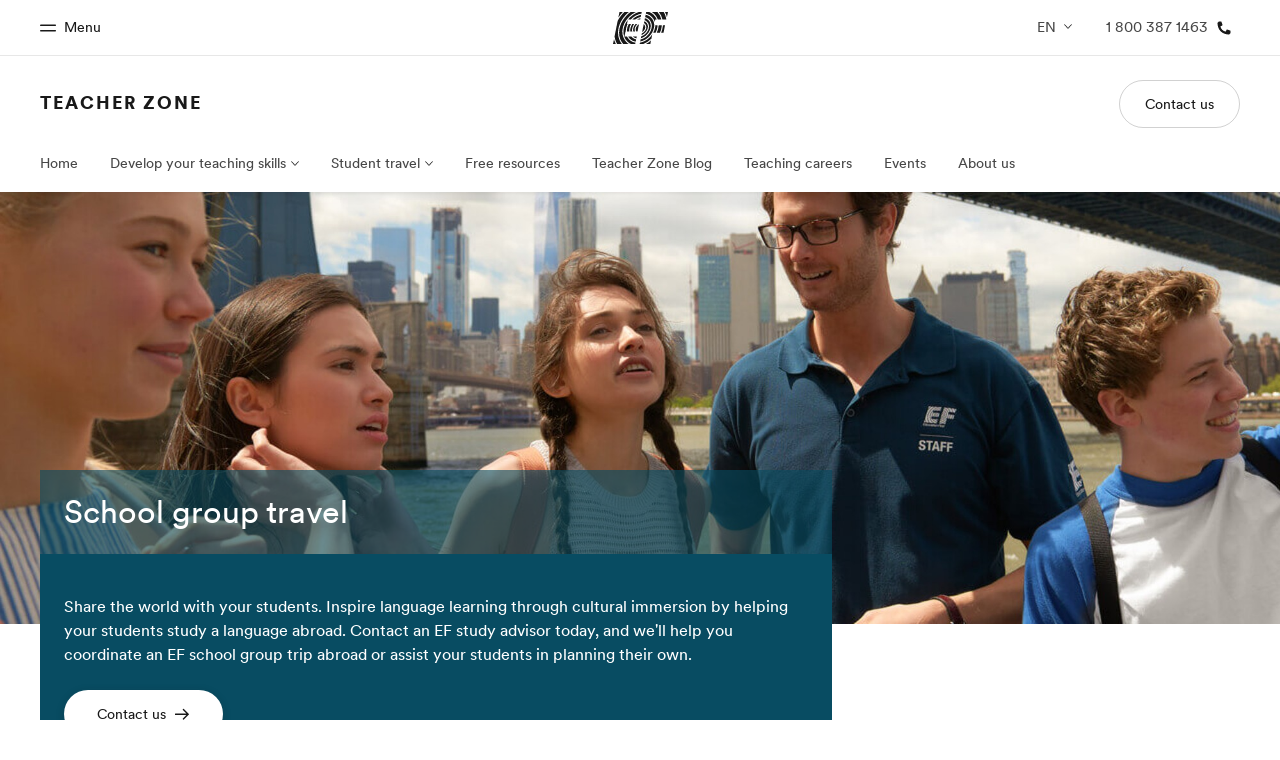

--- FILE ---
content_type: text/html
request_url: https://www.ef.com/ca/tz/travel/school-group/
body_size: 27279
content:
<!DOCTYPE html><html lang="en-CA"><head><meta charSet="utf-8"/><meta name="viewport" content="width=device-width"/><title>School group travel | EF Teacher Zone | EF Canada</title><meta name="description" content="We organize a comprehensive experience for you and your students during your school trip, which includes language classes, accommodation and activities."/><link rel="canonical" href="https://www.ef.com/ca/tz/travel/school-group/"/><link rel="og:url" href="https://www.ef.com/ca/tz/travel/school-group/"/><meta property="og:title" content="School group travel | EF Teacher Zone | EF Canada"/><meta property="og:description" content="We organize a comprehensive experience for you and your students during your school trip, which includes language classes, accommodation and activities."/><meta property="twitter:title" content="School group travel | EF Teacher Zone | EF Canada"/><meta property="twitter:description" content="We organize a comprehensive experience for you and your students during your school trip, which includes language classes, accommodation and activities."/><link rel="icon" href="/assetscdn/WIBIwq6RdJvcD9bc8RMd/central-media/common/favicon-48.ico" type="image/x-icon"/><meta name="next-head-count" content="11"/><link href="/assetscdn/WIBIwq6RdJvcD9bc8RMd/central-media/common/icon.svg" rel="icon" type="image/svg+xml"/><link href="/assetscdn/WIBIwq6RdJvcD9bc8RMd/central-media/common/favicon.png" rel="icon" sizes="48x48" type="image/png"/><link href="/assetscdn/WIBIwq6RdJvcD9bc8RMd/central-media/common/favicon.ico" rel="icon" sizes="48x48" type="image/x-icon"/><link href="/assetscdn/WIBIwq6RdJvcD9bc8RMd/central-media/common/apple-touch-icon.png" rel="apple-touch-icon"/><link data-next-font="" rel="preconnect" href="/" crossorigin="anonymous"/><link rel="preload" href="/assetscdn/t34ch3r4jgsov14fpzj7/_next/static/css/5380cbe37e16aca0.css" as="style"/><link rel="stylesheet" href="/assetscdn/t34ch3r4jgsov14fpzj7/_next/static/css/5380cbe37e16aca0.css" data-n-g=""/><link rel="preload" href="/assetscdn/t34ch3r4jgsov14fpzj7/_next/static/css/d2ba86c79780fb2c.css" as="style"/><link rel="stylesheet" href="/assetscdn/t34ch3r4jgsov14fpzj7/_next/static/css/d2ba86c79780fb2c.css" data-n-p=""/><link rel="preload" href="/assetscdn/t34ch3r4jgsov14fpzj7/_next/static/css/fde2c5f93d892add.css" as="style"/><link rel="stylesheet" href="/assetscdn/t34ch3r4jgsov14fpzj7/_next/static/css/fde2c5f93d892add.css" data-n-p=""/><noscript data-n-css=""></noscript><script defer="" nomodule="" src="/assetscdn/t34ch3r4jgsov14fpzj7/_next/static/chunks/polyfills-42372ed130431b0a.js"></script><script src="/assetscdn/t34ch3r4jgsov14fpzj7/_next/static/chunks/webpack-b27521ce8a0bd978.js" defer=""></script><script src="/assetscdn/t34ch3r4jgsov14fpzj7/_next/static/chunks/framework-e952fed463eb8e34.js" defer=""></script><script src="/assetscdn/t34ch3r4jgsov14fpzj7/_next/static/chunks/main-a67582178aafc250.js" defer=""></script><script src="/assetscdn/t34ch3r4jgsov14fpzj7/_next/static/chunks/pages/_app-f700c23a2d0245da.js" defer=""></script><script src="/assetscdn/t34ch3r4jgsov14fpzj7/_next/static/chunks/d3756d5d-93c5421748d48d72.js" defer=""></script><script src="/assetscdn/t34ch3r4jgsov14fpzj7/_next/static/chunks/4c25cccf-ad83c8460e7701c6.js" defer=""></script><script src="/assetscdn/t34ch3r4jgsov14fpzj7/_next/static/chunks/bc960971-f184e514db14ecfa.js" defer=""></script><script src="/assetscdn/t34ch3r4jgsov14fpzj7/_next/static/chunks/538-c93c986891fd1346.js" defer=""></script><script src="/assetscdn/t34ch3r4jgsov14fpzj7/_next/static/chunks/pages/%5Bmarket%5D/%5B%5B...slug%5D%5D-2df53d844f62b004.js" defer=""></script><script src="/assetscdn/t34ch3r4jgsov14fpzj7/_next/static/eogEDXfGhNNIrD8juxzBj/_buildManifest.js" defer=""></script><script src="/assetscdn/t34ch3r4jgsov14fpzj7/_next/static/eogEDXfGhNNIrD8juxzBj/_ssgManifest.js" defer=""></script><style data-styled="" data-styled-version="5.3.11"></style></head><body class="ltr" dir="ltr"><div id="__next"><div id="cefcom-globalheader" data-clickregion="global-header" data-version="3.5.9" data-cefcom-test="2" class="cefcom-global-header-wrapper
        
        
        "><div data-clicksubregion="topbar" class="cefcom-top-bar --react
        
        " style="padding-right:0px;margin-right:0px"><div class="cefcom-top-bar__wrapper"><header class="cefcom-top-bar__inner "><div class="cefcom-top-bar__col -left"><a href="#" class="cefcom-top-bar__top-link" data-info="open"><span class="topbar-menu-toggle cefcom-icon -menu"></span><span class="cefcom-top-bar__top-link-text"><span class="label-hidden">Close</span><span class="label-visible">Menu</span></span></a></div><div class="cefcom-top-bar__col -center ef-header__col-logo"><a href="/ca/" class="cefcom-top-bar__logo"><span style="background-image:url(&#x27;https://a.storyblok.com/f/61891/x/aa166bd9ab/00.svg&#x27;)" class="cefcom-top-bar__logo-black"></span><span style="background-image:url(&#x27;https://a.storyblok.com/f/61891/x/7d00ecae9d/00.svg&#x27;)" class="cefcom-top-bar__logo-white"></span></a></div><div class="cefcom-top-bar__col -right -with-phone" style="padding-right:8px"><div class="lang-toggle cefcom-top-bar__top-link"><ul class="gc-topbar-dd"><li class="gc-topbar-dd__toggle "><span>EN</span><span class="cefcom-icon -chevron-down"></span><ul class="gc-topbar-dd__submenu"><li class="gc-topbar-dd__link -current-lang"><span>EN</span><span class="cefcom-icon -chevron-up"></span></li><li class="gc-topbar-dd__link"><a href="https://www.ef.com/cafr/tz/" class="gc-bar-btn gc-topbar-dd__link-btn"><span>FR</span></a></li></ul></li></ul></div><a href="tel:18003871463" class=" cefcom-top-bar__top-link -phone-link" data-info="telephone"><span class=" cefcom-top-bar__top-link-text">1 800 387 1463</span><span class=" cefcom-icon -phone"></span></a></div></header><div class="ef-header__top-global-menu"><div class="gc-menu__container"><div class="ef-container"><div class="gc-menu__wrapper"><ul class="gc-topbar__item-group js-gc-topbar-item-group dropdown"><li class="gc-topbar__item"><a href="/ca/" class="gc-bar-menu-btn" data-short-text="Home"><div class="item-content__wrapper"><span class="item-icon"><svg class="gc-icon gc-bar-btn__icon-home" xmlns="https://www.w3.org/2000/svg" viewBox="0 0 18 23" id="gh-home" width="100%" height="100%"><path d="M.5 9.207V22.5h17V9.207L9 .707l-8.5 8.5z" stroke="#191919"></path></svg></span><p class="item-title">Home</p><div class="item-text__wrapper"><span class="item-text">Welcome to EF</span><div class="item-text--hover"></div></div></div></a></li><li class="gc-topbar__item"><a href="/ca/pg/" class="gc-bar-menu-btn" data-short-text="Programs"><div class="item-content__wrapper"><span class="item-icon"><svg class="gc-icon gc-bar-btn__icon-programmes" xmlns="https://www.w3.org/2000/svg" viewBox="0 0 11 22" id="gh-programmes" width="100%" height="100%"><path d="M3.436.5l-2.863 21h6.99l2.864-21h-6.99z" stroke="#191919"></path></svg></span><p class="item-title">Programs</p><div class="item-text__wrapper"><span class="item-text">See everything we do</span><div class="item-text--hover"></div></div></div></a></li><li class="gc-topbar__item"><a href="/ca/contact/" class="gc-bar-menu-btn" data-short-text="Offices"><div class="item-content__wrapper"><span class="item-icon"><svg class="gc-icon gc-bar-btn__icon-offices" xmlns="https://www.w3.org/2000/svg" viewBox="0 0 15 21" id="gh-offices" width="100%" height="100%"><path d="M7.5 1C11.09 1 14 3.985 14 7.667 14 10.12 11.833 14.566 7.5 21 3.167 14.566 1 10.121 1 7.667 1 3.985 3.91 1 7.5 1z" stroke="#191919"></path></svg></span><p class="item-title">Offices</p><div class="item-text__wrapper"><span class="item-text">Find an office near you</span><div class="item-text--hover"></div></div></div></a></li><li class="gc-topbar__item"><a href="/ca/about-us/" class="gc-bar-menu-btn" data-short-text="About us"><div class="item-content__wrapper"><span class="item-icon"><svg class="gc-icon gc-bar-btn__icon-about-ef" xmlns="https://www.w3.org/2000/svg" viewBox="0 0 22 24" id="gh-about-ef" width="100%" height="100%"><path d="M11 11a5 5 0 1 1 0-10 5 5 0 0 1 0 10zm10 12H1c0-5.523 4.477-10 10-10s10 4.477 10 10z" stroke="#191919"></path></svg></span><p class="item-title">About us</p><div class="item-text__wrapper"><span class="item-text">Who we are</span><div class="item-text--hover"></div></div></div></a></li><li class="gc-topbar__item"><a href="//careers.ef.com" class="gc-bar-menu-btn" data-short-text="Careers"><div class="item-content__wrapper"><span class="item-icon"><svg class="gc-icon gc-bar-btn__icon-careers" xmlns="https://www.w3.org/2000/svg" viewBox="0 0 20 19" id="gh-careers" width="100%" height="100%"><path d="M6.5 6.5v6h-6v6h19V.5h-7v6h-6z" stroke="#191919"></path></svg></span><p class="item-title">Careers</p><div class="item-text__wrapper"><span class="item-text">Join the team</span><div class="item-text--hover"></div></div></div></a></li></ul></div></div></div></div><div class="ef-header__top-global-menu-mobile"><section class="gc-layer-global-mobile-nav gc-layer gc-layer-global-mobile-nav--shown"><div class="gc-layer__container"><nav class="gc-global-mobile-nav" id="global-mobile-nav"><ul class="gc-global-mobile-nav__list slide"><li class="gc-global-mobile-nav__item"><a href="/ca/" class="gc-global-mobile-nav__anchor gc-global-mobile-nav__anchor--"><div class="mobile-menu-content__wrapper"><p class="mobile-menu-title">Home</p><span class="mobile-menu-text">Welcome to EF</span></div></a></li><li class="gc-global-mobile-nav__item"><a href="/ca/pg/" class="gc-global-mobile-nav__anchor gc-global-mobile-nav__anchor--"><div class="mobile-menu-content__wrapper"><p class="mobile-menu-title">Programs</p><span class="mobile-menu-text">See everything we do</span></div></a></li><li class="gc-global-mobile-nav__item"><a href="/ca/contact/" class="gc-global-mobile-nav__anchor gc-global-mobile-nav__anchor--"><div class="mobile-menu-content__wrapper"><p class="mobile-menu-title">Offices</p><span class="mobile-menu-text">Find an office near you</span></div></a></li><li class="gc-global-mobile-nav__item"><a href="/ca/about-us/" class="gc-global-mobile-nav__anchor gc-global-mobile-nav__anchor--"><div class="mobile-menu-content__wrapper"><p class="mobile-menu-title">About us</p><span class="mobile-menu-text">Who we are</span></div></a></li><li class="gc-global-mobile-nav__item"><a href="//careers.ef.com" class="gc-global-mobile-nav__anchor gc-global-mobile-nav__anchor--"><div class="mobile-menu-content__wrapper"><p class="mobile-menu-title">Careers</p><span class="mobile-menu-text">Join the team</span></div></a></li></ul><ul class="gc-global-mobile-nav__list mobile-menu-bottom-cta"><li class="gc-global-mobile-nav__item"><a href="/ca/tz/contact-us/" class="">Contact us</a></li></ul></nav></div></section></div></div></div><div class="cefcom-product-header --react  "><div data-clicksubregion="site-header" id="product-header" class="cefcom-product-header__container"><div class="cefcom-product-header__block-sitetitle"><span class="cefcom-product-header__title"><a href="/ca/tz/">Teacher Zone</a></span></div><div class="cefcom-product-header__block-cta"><div class="cta-block"><a class="-primary-mobile cefcom-button  " href="/ca/tz/contact-us/">Contact us</a></div></div><span class="cefcom-product-header__block-menu-toggle" data-info="product-menu-mobile-toggle"><span class="ef-icon -chevron-down"></span></span></div></div><div data-clicksubregion="site-menu" class="cefcom-product-menu--react"><div id="ef-product-menu"><nav class="ef-nav"><ul class="ef-nav__menu"><li class="ef-nav__item   "><a class="ef-nav__link " href="https://www.ef.com/ca/tz/">Home</a></li><li class="ef-nav__item    -with-sub-menu "><a class="ef-nav__link " href="https://www.ef.com/ca/tz/courses/">Develop your teaching skills</a><ul class="ef-nav__sub-menu"><li class="ef-nav__item  ef-nav__sub-link "><a class="ef-nav__link " href="/ca/tz/courses/free-webinars">Free webinars</a></li><li class="ef-nav__item  ef-nav__sub-link "><a class="ef-nav__link " href="/ca/tz/courses/teacher-training-courses">Teacher Training Courses</a></li><li class="ef-nav__item  ef-nav__sub-link "><a class="ef-nav__link " href="/ca/tz/courses/certtesol-celta">CELTA </a></li></ul></li><li class="ef-nav__item    -with-sub-menu "><a class="ef-nav__link " href="https://www.ef.com/ca/tz/travel/">Student travel</a><ul class="ef-nav__sub-menu"><li class="ef-nav__item  ef-nav__sub-link "><a class="ef-nav__link " href="/ca/tz/travel/school-group">School group travel</a></li><li class="ef-nav__item  ef-nav__sub-link "><a class="ef-nav__link " href="/ca/tz/travel/individual-travel">Individual travel</a></li></ul></li><li class="ef-nav__item   "><a class="ef-nav__link " href="https://www.ef.com/ca/tz/free-resources/overview/">Free resources</a></li><li class="ef-nav__item   "><a class="ef-nav__link " href="https://teacherblog.ef.com">Teacher Zone Blog</a></li><li class="ef-nav__item   "><a class="ef-nav__link " href="https://careers.ef.com/categories/teaching/">Teaching careers</a></li><li class="ef-nav__item   "><a class="ef-nav__link " href="https://www.ef.com/ca/tz/promotions/">Events</a></li><li class="ef-nav__item   "><a class="ef-nav__link " href="https://www.ef.com/ca/tz/about/">About us</a></li></ul></nav></div></div><div id="ef-menu-mobile-gud" class="ef-product-menu--react"><div data-clicksubregion="site-menu-mobile"><nav class="ef-nav"><ul class="ef-nav__menu"><li class="ef-nav__item     "><a class="ef-nav__link  " href="https://www.ef.com/ca/tz/">Home</a></li><li class="ef-nav__item    -with-sub-menu   "><a class="ef-nav__link  ">Develop your teaching skills</a><ul class="ef-nav__sub-menu"><li class="ef-nav__item  ef-nav__sub-link   "><a class="ef-nav__link  " href="/ca/tz/courses/free-webinars">Free webinars</a></li><li class="ef-nav__item  ef-nav__sub-link   "><a class="ef-nav__link  " href="/ca/tz/courses/teacher-training-courses">Teacher Training Courses</a></li><li class="ef-nav__item  ef-nav__sub-link   "><a class="ef-nav__link  " href="/ca/tz/courses/certtesol-celta">CELTA </a></li></ul></li><li class="ef-nav__item    -with-sub-menu   "><a class="ef-nav__link  ">Student travel</a><ul class="ef-nav__sub-menu"><li class="ef-nav__item  ef-nav__sub-link   "><a class="ef-nav__link  " href="/ca/tz/travel/school-group">School group travel</a></li><li class="ef-nav__item  ef-nav__sub-link   "><a class="ef-nav__link  " href="/ca/tz/travel/individual-travel">Individual travel</a></li></ul></li><li class="ef-nav__item     "><a class="ef-nav__link  " href="https://www.ef.com/ca/tz/free-resources/overview/">Free resources</a></li><li class="ef-nav__item     "><a class="ef-nav__link  " href="https://teacherblog.ef.com">Teacher Zone Blog</a></li><li class="ef-nav__item     "><a class="ef-nav__link  " href="https://careers.ef.com/categories/teaching/">Teaching careers</a></li><li class="ef-nav__item     "><a class="ef-nav__link  " href="https://www.ef.com/ca/tz/promotions/">Events</a></li><li class="ef-nav__item     "><a class="ef-nav__link  " href="https://www.ef.com/ca/tz/about/">About us</a></li></ul></nav></div></div></div><div><div class="ef-fullbleed"><div class="focusPointBg__StyledBg-sc-1nast7s-0 cdBOoy lazy-bg ef-fullbleed__bg"></div></div><div class="ef-container"><div class="stage_Block__KPZaw"><h2 class="stage_title__8tbH5">School group travel</h2><div class="stage_content__IBxmh"><div class="richTextField">Share the world with your students. Inspire language learning through cultural immersion by helping your students study 
a language abroad. Contact an EF study advisor today, and we'll help you coordinate an EF school group trip abroad 
or assist your students in planning their own.
</div><div class="u-mt-m"><a href="https://www.ef.com/ca/tz/contact-us/" class="ef-button -secondary -filled"><span class="ef-button__content"><span>Contact us</span><span class="ef-icon ef-button__icon"><svg class="ef-icon ef-svg " xmlns="http://www.w3.org/2000/svg" viewBox="0 0 32 32" width="32" height="32"><path d="M30 16.5a1 1 0 00-.14-.47.87.87 0 00-.15-.24l-10-10a1 1 0 00-1.41 0l-.71.71a1 1 0 00-.29.7 1 1 0 00.29.71L24.68 15H3a1 1 0 00-1 1v1a1 1 0 001 1h21.68l-7.1 7.09a1 1 0 00-.29.71 1 1 0 00.29.7l.71.71a1 1 0 00.7.29 1 1 0 00.71-.29l10-10a.87.87 0 00.15-.24 1 1 0 00.15-.47z"></path></svg></span></span></a></div></div></div></div></div><div><div class="ef-container"><div class="ef-row"><div class="ef-col -s-12 -m-10 -l-7"><h2 class="ef-h4 u-s-mb-s">Plan your school group</h2><div class="u-s-mb-l">We organize a complete experience for you and your students -including language lessons, transportation, accommodation and activities.</div></div></div><div class="ef-row"><div class="ef-col -s-12 -m-6 -l-4 u-s-mb-m"><div class="highlight"><div><div class="icon-item__header"><div class="icon-item__icon-wrapper"><svg class="ef-icon ef-svg" id="Icons" xmlns="http://www.w3.org/2000/svg" viewBox="0 0 32 32" width="32" height="32"><defs><style>.cls-1{fill:#191919}</style></defs><circle class="cls-1" cx="16" cy="9" r="7"/><path class="cls-1" d="M16 18c-7 0-13 4.61-13 7.5V29a1 1 0 001 1h24a1 1 0 001-1v-3.5c0-2.89-5.95-7.5-13-7.5z"/></svg>
</div><h3 class="ef-h5 icon-item__title">Course leader</h3></div><p class="icon-item__text">An experienced EF Leader will be
by your side to support you during the entire trip. There's always a friendly
face ready to answer any of your questions
and show you the best of your destination.</p></div></div></div><div class="ef-col -s-12 -m-6 -l-4 u-s-mb-m"><div class="highlight"><div><div class="icon-item__header"><div class="icon-item__icon-wrapper"><svg class="ef-icon ef-svg" xmlns="http://www.w3.org/2000/svg" viewBox="0 0 32 32" width="32" height="32"><path d="M20.44 5.06a3.55 3.55 0 00.06-.56 4.5 4.5 0 00-9 0 3.55 3.55 0 00.06.56A10 10 0 006 14v17a1 1 0 001 1h18a1 1 0 001-1V14a10 10 0 00-5.56-8.94zM16 2a2.49 2.49 0 012.48 2.32 9.77 9.77 0 00-5 0A2.49 2.49 0 0116 2zm-2.83 9.79l2.12-2.12a1 1 0 011.42 0l2.12 2.12a1 1 0 010 1.42l-2.12 2.12a1 1 0 01-1.42 0l-2.12-2.12a1 1 0 010-1.42zM23 28a1 1 0 01-1 1H10a1 1 0 01-1-1v-7a1 1 0 011-1h1v3a1 1 0 001 1h1a1 1 0 001-1v-3h8a1 1 0 011 1z" fill="#191919"/></svg>
</div><h3 class="ef-h5 icon-item__title">Action-packed activities</h3></div><p class="icon-item__text">Our activity coordinators organize local excursions, weekend gateways, cultural highlights, dinners, cruises and much more to ensure your experience is enjoyable.</p></div></div></div><div class="ef-col -s-12 -m-6 -l-4 u-s-mb-m"><div class="highlight"><div><div class="icon-item__header"><div class="icon-item__icon-wrapper"><svg class="ef-icon ef-svg" viewBox="0 0 32 32" xmlns="http://www.w3.org/2000/svg" fill="#191919" width="32" height="32"><path d="M16 0a16 16 0 1016 16A16 16 0 0016 0zm0 29a13 13 0 1113-13 13 13 0 01-13 13z"/><path d="M20.06 7.32a1 1 0 00-1 .87l-1 7.74a.53.53 0 000 .13V25a1 1 0 001 1h1a1 1 0 001-1V8.32a1 1 0 00-1-1zM12.5 7C10.57 7 9 9.24 9 12a5.43 5.43 0 002 4.5V25a1 1 0 001 1h1a1 1 0 001-1v-8.5a5.43 5.43 0 002-4.5c0-2.76-1.57-5-3.5-5z"/></svg>
</div><h3 class="ef-h5 icon-item__title">Meals</h3></div><p class="icon-item__text">Whether you are enjoying a meal with your local host family or dinning at our campus cafeteria, Crave Kitchen, you'll get a taste of local cuisine.</p></div></div></div><div class="ef-col -s-12 -m-6 -l-4 u-s-mb-m"><div class="highlight"><div><div class="icon-item__header"><div class="icon-item__icon-wrapper"><svg class="ef-icon ef-svg" viewBox="0 0 32 32" xmlns="http://www.w3.org/2000/svg" fill="#191919" width="32" height="32"><path d="M24 9h-8a1 1 0 00-1 1v8H4V9a1 1 0 00-1-1H2a1 1 0 00-1 1v17a1 1 0 001 1h1a1 1 0 001-1v-5h24v5a1 1 0 001 1h1a1 1 0 001-1V16a7 7 0 00-7-7z"/><circle cx="9.5" cy="12.5" r="4.5"/></svg>
</div><h3 class="ef-h5 icon-item__title">Accommodation</h3></div><p class="icon-item__text">When lessons are over for the day, it’s
important for you to have a comfortable
place to call home. We offer various ways
for you to live like a local while you’re
abroad.</p></div></div></div><div class="ef-col -s-12 -m-6 -l-4 u-s-mb-m"><div class="highlight"><div><div class="icon-item__header"><div class="icon-item__icon-wrapper"><svg class="ef-icon ef-svg" xmlns="http://www.w3.org/2000/svg" viewBox="0 0 32 32" width="32" height="32"><path d="M27.41 4.59a2 2 0 00-2.82 0l-5.65 5.65L5.05 6.45a1 1 0 00-1 .26L2.67 8.12a1 1 0 00.22 1.58l10.66 5.92-5.25 5.25-4-1a1 1 0 00-1 .26L2 21.56a1 1 0 00-.28.89 1 1 0 00.59.73l4.58 2 2 4.58a1 1 0 00.73.59h.19a1 1 0 00.7-.29l1.42-1.41a1 1 0 00.26-.95l-1-4 5.25-5.25 5.86 10.66a1 1 0 00.73.51h.14a1 1 0 00.71-.3l1.41-1.41a1 1 0 00.26-1l-3.79-13.85 5.65-5.65a2 2 0 000-2.82z" fill="#191919"/></svg>
</div><h3 class="ef-h5 icon-item__title">Flights</h3></div><p class="icon-item__text">EF travel services will be sure to book flights with convenient connections at competitive rates.</p></div></div></div><div class="ef-col -s-12 -m-6 -l-4 u-s-mb-m"><div class="highlight"><div><div class="icon-item__header"><div class="icon-item__icon-wrapper"><svg class="ef-icon ef-svg" xmlns="http://www.w3.org/2000/svg" viewBox="0 0 32 32" fill="#191919" width="32" height="32"><path d="M27 3H5a1 1 0 00-1 1v22a1 1 0 001 1h1v3a1 1 0 001 1h1a1 1 0 001-1v-3h14v3a1 1 0 001 1h1a1 1 0 001-1v-3h1a1 1 0 001-1V4a1 1 0 00-1-1zM8 8a1 1 0 011-1h14a1 1 0 011 1v6a1 1 0 01-1 1H9a1 1 0 01-1-1zm.5 16a1.5 1.5 0 111.5-1.5A1.5 1.5 0 018.5 24zm15 0a1.5 1.5 0 111.5-1.5 1.5 1.5 0 01-1.5 1.5z"/></svg>
</div><h3 class="ef-h5 icon-item__title">Airport transfers</h3></div><p class="icon-item__text">Our transfer service will be waiting for you upon your arrival and ready to take you back to the airport upon your departure.</p></div></div></div><div class="ef-col -s-12 -m-6 -l-4 u-s-mb-m"><div class="highlight"><div><div class="icon-item__header"><div class="icon-item__icon-wrapper"><svg class="ef-icon ef-svg" xmlns="http://www.w3.org/2000/svg" viewBox="0 0 32 32" width="32" height="32"><path d="M13.77 7L3.27 4a1 1 0 00-.87.16A1 1 0 002 5v19a1 1 0 00.73 1l10.5 3a.84.84 0 00.27 0 1 1 0 001-1V8a1 1 0 00-.73-1zM29.6 4.2a1 1 0 00-.87-.2L27 4.53v6a1 1 0 01-.6.92l-1 .43a.93.93 0 01-.4.09 1 1 0 01-.55-.17 1 1 0 01-.45-.83V5.39L18.23 7a1 1 0 00-.73 1v19a1 1 0 001 1 .84.84 0 00.27 0l10.5-3a1 1 0 00.73-1V5a1 1 0 00-.4-.8z" fill="#191919"/></svg>
</div><h3 class="ef-h5 icon-item__title">Visa applications</h3></div><p class="icon-item__text">We're experts in visas. In case you and your students need one, we'll help every step of the way.</p></div></div></div></div></div></div><div><section class="ef-container"><div class="ef-row u-s-mb-l"><div class="ef-col -s-12 -m-10 -l-7"><h2 class="ef-h4 u-s-mb-s">Choose the perfect course for your students</h2>Your students will make guaranteed language progress with 
our innovative learning method that combines classroom lessons, 
interactive tools and cultural immersion.
</div></div><div class="ef-carousel course-list"><div class="ef-carousel__inner"></div></div></section></div><div><div class="ef-container"><div class="ef-row -y-center u-s-mb-xxl u-s-mt-xxl"><div class="ef-col -s-12 -m-6"><div class="teaser__img"><div class="focuspoint__img-w undefined" style="padding-bottom:71.57894736842105%"></div></div></div><div class="ef-col -s-12 -m-6 -m-first"><div class="u-s-pt-m u-m-pt-0"><h2 class="ef-h4 u-s-mb-s">Benefits for you</h2><div class="u-s-mb-s richTextField"><p>Expand your classroom by putting your curriculum into practice as your students immerse in an international learning environment. This is the chance to show your students how language and culture are intertwined whether it&#39;s with a trip to the museum, walk in the park, tour of historic architecture or visit to a local market. Open the eyes of your students to new experiences, different cultures and a world of possibilities. Enjoy a free trip abroad with authentic cultural experiences. The cost of you participating as a school group leader is on us. This unique teaching experience enables you to have the opportunity to observe how language is taught by EF while also sharing best practices with our teachers, who are native speakers.</p></div><a href="https://www.ef.com/ca/tz/contact-us/" class="ef-button -secondary">Contact us</a></div></div></div></div></div><div><div class="ef-section destination-list"><div class="ef-container"><div class="ef-row u-mb-xl"><div class="ef-col -m-8 -l-6"><h2 class="ef-h3">Our destinations</h2><p>Choose your study abroad destination to learn more about the city and our campus.</p></div></div><div class="ef-row u-mb-l"><div class="ef-col"><div class="ef-carousel"><div class="ef-carousel__inner"></div></div></div></div></div></div></div><div><div class="ef-container"><div class="ef-row"><div class="ef-col -s-12 -m-7 -l-5"><div class="footer-stage"><h2 class="footer-stage__title ef-h4 u-s-mb-s">Get more  information</h2>Talk to one of our advisors to organize all the details of your school group travel. We’ll be happy to help you find the perfect language trip for you and your students.<div class="u-s-mt-m"><a href="https://www.ef.com/ca/tz/contact-us/" class="ef-button -secondary -filled">Contact us</a></div></div></div></div></div><div class="ef-fullbleed"><div class="focusPointBg__StyledBg-sc-1nast7s-0 cdBOoy lazy-bg ef-fullbleed__bg"></div></div></div><div data-clickregion="global-footer" id="cefcom-globalfooter" data-version="4.6.7" class="cefcom-global-footer-wrapper theme-f-light mkt-ca"><footer class="cefcom-footer"><span></span><div class="cefcom-footer-container"><section data-clicksubregion="footer-section-top" class="footer-section-top "><div class="cefcom-footer-row -y-center -x-center u-mb-xxl"><div class="cefcom-footer-col -s-shrink"><a aria-label="EF logo" href="/ca/" data-info="home-logo"><span class="cefcom-footer__logo" style="background-image:url(&#x27;https://a.storyblok.com/f/61891/89x60/e2798856d4/00.svg&#x27;)"></span></a></div></div></section><section data-clicksubregion="footer-section-middle" class="footer-section-middle"><div class="footer-section-middle__container -sections" data-cy="columns-wrapper"><div class="footer-section-middle__col -s-12 -m-6 -l-2.4" data-cy="columns"><div><h4 class="cefcom-footer__title" data-dd-toggle="footer-block-1" data-dd-breakpoints="s" aria-expanded="false"><span>Programs by age</span></h4><span data-dd="footer-block-1" aria-hidden="true"><ul class="cefcom-list -small cefcom-footer__list"><li class="cefcom-list__item"><a href="/ca/pg/?code=mid" class="cefcom-footer__link" data-info="mid">14-16 years</a></li><li class="cefcom-list__item"><a href="/ca/pg/?code=high" class="cefcom-footer__link" data-info="high">16-18 years</a></li><li class="cefcom-list__item"><a href="/ca/pg/?code=uni" class="cefcom-footer__link" data-info="uni">18-25 years</a></li><li class="cefcom-list__item"><a href="/ca/pg/?code=prof" class="cefcom-footer__link" data-info="prof">25+ years</a></li><li class="cefcom-list__item"><a href="/ca/pg/?code=sen" class="cefcom-footer__link" data-info="sen">50+ years</a></li><li class="cefcom-list__item"><a href="/ca/pg/?code=corp" class="cefcom-footer__link" data-info="corp">Companies and governments</a></li><li class="cefcom-list__item"><a href="/ca/pg/?code=all" class="cefcom-footer__link" data-info="footer-all-ages-pg">All ages</a></li></ul></span></div></div><div class="footer-section-middle__col -s-12 -m-6 -l-2.4" data-cy="columns"><div><h4 class="cefcom-footer__title" data-dd-toggle="footer-block-2" data-dd-breakpoints="s" aria-expanded="false"><span>Popular programs</span></h4><span data-dd="footer-block-2" aria-hidden="true"><ul class="cefcom-list -small cefcom-footer__list"><li class="cefcom-list__item"><a href="/ca/pg/learn-language/french/france/" class="cefcom-footer__link" data-info="link-1">Learn French in France</a></li><li class="cefcom-list__item"><a href="/ca/pg/student-exchange/" class="cefcom-footer__link" data-info="link-2">Student exchange programs</a></li><li class="cefcom-list__item"><a href="/ca/pg/learn-language/korean/korea/" class="cefcom-footer__link" data-info="link-3">Learn Korean in Korea</a></li><li class="cefcom-list__item"><a href="/ca/pg/learn-language/japanese/japan/" class="cefcom-footer__link" data-info="link-4">Learn Japanese in Japan</a></li><li class="cefcom-list__item"><a href="/ca/pg/learn-language/spanish/spain/" class="cefcom-footer__link" data-info="link-5">Learn Spanish in Spain</a></li><li class="cefcom-list__item"><a href="/ca/pg/learn-language/french/france/paris/" class="cefcom-footer__link" data-info="link-6">Learn French in Paris</a></li><li class="cefcom-list__item"><a href="/ca/pg/learn-language/italian/italy/" class="cefcom-footer__link" data-info="link-7">Learn Italian in Italy</a></li><li class="cefcom-list__item"><a href="/ca/pg/high-school-study-abroad/" class="cefcom-footer__link" data-info="link-8">High school study abroad</a></li><li class="cefcom-list__item"><a href="/ca/pg/study-abroad/korea/" class="cefcom-footer__link" data-info="link-9">Study abroad in South Korea</a></li><li class="cefcom-list__item"><a href="/ca/pg/learn-language/spanish/costa-rica/" class="cefcom-footer__link" data-info="link-10">Learn Spanish in Costa Rica</a></li><li class="cefcom-list__item"><a href="/ca/pg/?code=all" class="cefcom-footer__link" data-info="all-programmes">All programs</a></li></ul></span></div></div><div class="footer-section-middle__col -s-12 -m-6 -l-2.4" data-cy="columns"><div><h4 class="cefcom-footer__title" data-dd-toggle="footer-block-3" data-dd-breakpoints="s" aria-expanded="false"><span>Discover</span></h4><span data-dd="footer-block-3" aria-hidden="true"><ul class="cefcom-list -small cefcom-footer__list"><li class="cefcom-list__item"><a href="/ca/blog/" class="cefcom-footer__link" data-info="footer_blog">EF Blog</a></li><li class="cefcom-list__item"><a href="/ca/epi/" class="cefcom-footer__link" data-info="footer_epi">EF English Proficiency Index (EF EPI)</a></li><li class="cefcom-list__item"><a href="/ca/english-resources/" class="cefcom-footer__link" data-info="footer_english-resources_english-grammar">Resources for learning English</a></li><li class="cefcom-list__item"><a href="/ca/test/" class="cefcom-footer__link" data-info="footer_test">Test your language skills</a></li><li class="cefcom-list__item"><a href="/ca/tz/" class="cefcom-footer__link" data-info="footer_tz">EF Teacher Zone</a></li><li class="cefcom-list__item"><a href="/ca/guides/" class="cefcom-footer__link" data-info="footer_guide">Useful guides</a></li></ul></span></div></div><div class="footer-section-middle__col -s-12 -m-6 -l-2.4" data-cy="columns"><div><h4 class="cefcom-footer__title" data-dd-toggle="footer-block-4" data-dd-breakpoints="s" aria-expanded="false"><span>About EF</span></h4><span data-dd="footer-block-4" aria-hidden="true"><ul class="cefcom-list -small cefcom-footer__list"><li class="cefcom-list__item"><a href="/ca/about-us/" class="cefcom-footer__link" data-info="footer_about-us">About us</a></li><li class="cefcom-list__item"><a href="/ca/contact/" class="cefcom-footer__link" data-info="footer_contact">EF Offices</a></li><li class="cefcom-list__item"><a href="/ca/pg/" class="cefcom-footer__link" data-info="all">All EF programs</a></li><li class="cefcom-list__item"><a href="https://careers.ef.com/" class="cefcom-footer__link" data-info="footer_careers">Careers at EF</a></li></ul></span></div><div><h4 class="cefcom-footer__title" data-dd-toggle="footer-block-4" data-dd-breakpoints="s" aria-expanded="false"><span class="footer-office-section"> <!-- -->Offices in Canada</span></h4><span data-dd="footer-block-4" aria-hidden="true"><ul class="cefcom-list -small cefcom-footer__list"><li class="cefcom-list__item">2 Bloor Street East, 16th Floor<br/>
Toronto, ON M4W 1A8
</li><li class="cefcom-list__item cefcom-footer__office-contact-number"><a class="cefcom-footer__link" href="tel:+18003871463">1 800 387 1463</a></li><li class="cefcom-list__item cefcom-footer__contact-page-link"><a class="cefcom-footer__link contact-link" href="/ca/contact/">View all offices in Canada</a></li></ul></span></div></div></div></section><section data-clicksubregion="footer-section-bottom" class="footer-section-bottom"><div class="cefcom-footer-row cefcom-footer__bottom-links cefcom-toggle-market"><div class="cefcom-footer-col cefcom-footer__toggle-links"><div class="cefcom-footer__country-selector" data-cy="change-country-selector"><a class="cefcom-footer__link" data-dd-toggle="languages" aria-label=""><span class="-flag-img -flag-CA"></span>Canada / English</a></div><span class="cefcom-footer__lang-selector "><span class="cefcom-language-toggle "><div class="cefcom-footer__language-toggle-button" data-cy="toggle-links">English<span class="cefcom-footer__chevron-down"></span></div><div class="cefcom-footer__language-toggle-menu hidden" data-cy="toggle-links-menu"><ul><li><a href="https://www.ef.com/cafr/tz/">Français</a></li></ul></div></span></span></div><div class="cefcom-footer-col cefcom-footer__privacy-links"><ul class="cefcom-list cefcom-footer__list"><li class="cefcom-list__item" data-cy="legal-links"><a href="/ca/legal/privacy-policy/" class="cefcom-footer__link ">Privacy policy</a></li><li class="cefcom-list__item" data-cy="legal-links"><a href="/ca/legal/terms-and-conditions/" class="cefcom-footer__link ">Terms and Conditions</a></li><li class="cefcom-list__item" data-cy="legal-links"><a href="/ca/legal/cookie-policy/" class="cefcom-footer__link ">Cookies</a></li><li class="cefcom-list__item" data-cy="legal-links"><button class="cefcom-footer__link -link-button ot-sdk-show-settings"></button></li><li class="cefcom-list__item" data-cy="copyright-links"><a href="/ca/legal/contact-us/" class="cefcom-footer__link">© Signum International AG 2026. All rights reserved.</a></li></ul></div><div class="cefcom-footer__country-popup u-pt-l hidden" data-cy="change-country-popup"><span class="cefcom-footer__close-icon"></span><h5 class="mt">Choose location</h5><div class="cefcom-footer__choose-country-popup-container"><div class="cefcom-footer__country-column"><h4 class="cefcom-footer__title">North America</h4><ul class="cefcom-list cefcom-footer__list"><li class="cefcom-list__item"><a href="https://www.ef.com/ca/tz/travel/school-group/" class="cefcom-footer__link"><span class="-flag-img -flag-CA "></span>Canada / English</a></li><li class="cefcom-list__item"><a href="https://www.ef.com/cafr/tz/travel/school-group/" class="cefcom-footer__link"><span class="-flag-img -flag-FC "></span>Canada / Français</a></li><li class="cefcom-list__item"><a href="https://www.ef.com.mx/tz/travel/school-group/" class="cefcom-footer__link"><span class="-flag-img -flag-MX "></span>México / Español</a></li><li class="cefcom-list__item"><a href="https://www.ef.edu/tz/travel/school-group/" class="cefcom-footer__link"><span class="-flag-img -flag-US "></span>United States / English</a></li></ul></div><div class="cefcom-footer__country-column"><h4 class="cefcom-footer__title">Central and South America</h4><ul class="cefcom-list cefcom-footer__list"><li class="cefcom-list__item"><a href="https://www.ef.com.ar/tz/travel/school-group/" class="cefcom-footer__link"><span class="-flag-img -flag-AR "></span>Argentina / Español</a></li><li class="cefcom-list__item"><a href="https://www.ef.com.br/tz/travel/school-group/" class="cefcom-footer__link"><span class="-flag-img -flag-BR "></span>Brasil / Português</a></li><li class="cefcom-list__item"><a href="https://www.ef.com/cl/tz/travel/school-group/" class="cefcom-footer__link"><span class="-flag-img -flag-CL "></span>Chile / Español</a></li><li class="cefcom-list__item"><a href="https://www.ef.com.co/tz/travel/school-group/" class="cefcom-footer__link"><span class="-flag-img -flag-CO "></span>Colombia / Español</a></li><li class="cefcom-list__item"><a href="https://www.ef.com.ec/tz/travel/school-group/" class="cefcom-footer__link"><span class="-flag-img -flag-EC "></span>Ecuador / Español</a></li><li class="cefcom-list__item"><a href="https://www.ef.com.pa/tz/travel/school-group/" class="cefcom-footer__link"><span class="-flag-img -flag-PA "></span>Panamá / Español</a></li><li class="cefcom-list__item"><a href="https://www.ef.com.pe/tz/travel/school-group/" class="cefcom-footer__link"><span class="-flag-img -flag-PE "></span>Perú / Español</a></li><li class="cefcom-list__item"><a href="https://www.ef.com/ve/tz/travel/school-group/" class="cefcom-footer__link"><span class="-flag-img -flag-VE "></span>Venezuela / Español</a></li></ul></div><div class="cefcom-footer__country-column"><h4 class="cefcom-footer__title">Europe</h4><ul class="cefcom-list cefcom-footer__list"><li class="cefcom-list__item"><a href="https://www.ef.at/tz/travel/school-group/" class="cefcom-footer__link"><span class="-flag-img -flag-AT "></span>Österreich / Deutsch</a></li><li class="cefcom-list__item"><a href="https://www.ef.be/fr/tz/travel/school-group/" class="cefcom-footer__link"><span class="-flag-img -flag-BE "></span>Belgique / Français</a></li><li class="cefcom-list__item"><a href="https://www.ef.be/nl/tz/travel/school-group/" class="cefcom-footer__link"><span class="-flag-img -flag-BX "></span>België / Nederlands</a></li><li class="cefcom-list__item"><a href="https://www.ef-czech.cz/tz/travel/school-group/" class="cefcom-footer__link"><span class="-flag-img -flag-CZ "></span>Česká republika / Čeština</a></li><li class="cefcom-list__item"><a href="https://www.ef-danmark.dk/tz/travel/school-group/" class="cefcom-footer__link"><span class="-flag-img -flag-DK "></span>Danmark / Dansk</a></li><li class="cefcom-list__item"><a href="https://www.ef.de/tz/travel/school-group/" class="cefcom-footer__link"><span class="-flag-img -flag-DE "></span>Deutschland / Deutsch</a></li><li class="cefcom-list__item"><a href="https://www.ef.com.es/tz/travel/school-group/" class="cefcom-footer__link"><span class="-flag-img -flag-ES "></span>España / Español</a></li><li class="cefcom-list__item"><a href="https://www.ef.fr/tz/travel/school-group/" class="cefcom-footer__link"><span class="-flag-img -flag-FR "></span>France / Français</a></li><li class="cefcom-list__item"><a href="https://www.ef-italia.it/tz/travel/school-group/" class="cefcom-footer__link"><span class="-flag-img -flag-IT "></span>Italia / Italiano</a></li><li class="cefcom-list__item"><a href="https://www.ef.lv/tz/travel/school-group/" class="cefcom-footer__link"><span class="-flag-img -flag-LV "></span>Latvija / Latviešu</a></li><li class="cefcom-list__item"><a href="https://www.ef.lu/fr/" class="cefcom-footer__link"><span class="-flag-img -flag-LU "></span>Luxembourg / Français</a></li><li class="cefcom-list__item"><a href="https://www.ef.co.hu/" class="cefcom-footer__link"><span class="-flag-img -flag-HU "></span>Magyarország / Magyar</a></li><li class="cefcom-list__item"><a href="https://www.ef.nl/tz/travel/school-group/" class="cefcom-footer__link"><span class="-flag-img -flag-NL "></span>Nederland / Nederlands</a></li><li class="cefcom-list__item"><a href="https://www.ef.no/tz/travel/school-group/" class="cefcom-footer__link"><span class="-flag-img -flag-NO "></span>Norge / Norsk</a></li><li class="cefcom-list__item"><a href="https://www.ef.pl/tz/travel/school-group/" class="cefcom-footer__link"><span class="-flag-img -flag-PL "></span>Polska / Polski</a></li><li class="cefcom-list__item"><a href="https://www.ef.edu.pt/tz/travel/school-group/" class="cefcom-footer__link"><span class="-flag-img -flag-PT "></span>Portugal / Português</a></li><li class="cefcom-list__item"><a href="https://www.ef.ro/tz/travel/school-group/" class="cefcom-footer__link"><span class="-flag-img -flag-RO "></span>România / Română</a></li><li class="cefcom-list__item"><a href="https://www.efswiss.ch/de/tz/travel/school-group/" class="cefcom-footer__link"><span class="-flag-img -flag-CS "></span>Schweiz / Deutsch</a></li><li class="cefcom-list__item"><a href="https://www.efswiss.ch/fr/tz/travel/school-group/" class="cefcom-footer__link"><span class="-flag-img -flag-CH "></span>Suisse / Français</a></li><li class="cefcom-list__item"><a href="https://www.ef-slovakia.sk/tz/travel/school-group/" class="cefcom-footer__link"><span class="-flag-img -flag-SK "></span>Slovensko / Slovenský</a></li><li class="cefcom-list__item"><a href="https://www.ef.fi/tz/travel/school-group/" class="cefcom-footer__link"><span class="-flag-img -flag-FI "></span>Suomi / Suomi</a></li><li class="cefcom-list__item"><a href="https://www.ef.si/" class="cefcom-footer__link"><span class="-flag-img -flag-SI "></span>Slovenija / Slovenščina</a></li><li class="cefcom-list__item"><a href="https://www.ef.se/tz/travel/school-group/" class="cefcom-footer__link"><span class="-flag-img -flag-SE "></span>Sverige / Svenska</a></li><li class="cefcom-list__item"><a href="https://www.efswiss.ch/it/tz/travel/school-group/" class="cefcom-footer__link"><span class="-flag-img -flag-CT "></span>Svizzera / Italiano</a></li><li class="cefcom-list__item"><a href="https://www.ef.com.tr/tz/travel/school-group/" class="cefcom-footer__link"><span class="-flag-img -flag-TR "></span>Türkiye / Türkçe</a></li><li class="cefcom-list__item"><a href="https://www.ef.co.uk/tz/travel/school-group/" class="cefcom-footer__link"><span class="-flag-img -flag-GB "></span>United Kingdom / English</a></li></ul></div><div class="cefcom-footer__country-column"><h4 class="cefcom-footer__title">Middle East and Africa</h4><ul class="cefcom-list cefcom-footer__list"><li class="cefcom-list__item"><a href="https://www.ef.dz/fr/tz/travel/school-group/" class="cefcom-footer__link"><span class="-flag-img -flag-DZ "></span>Algérie / Français</a></li><li class="cefcom-list__item"><a href="https://www.ef.dz/ar/" class="cefcom-footer__link"><span class="-flag-img -flag-DX "></span>الجزائر/ عربي</a></li><li class="cefcom-list__item"><a href="https://www.ef.com/sa/tz/travel/school-group/" class="cefcom-footer__link"><span class="-flag-img -flag-SA "></span>السعودية / عربي</a></li><li class="cefcom-list__item"><a href="https://www.ef.com/saen/" class="cefcom-footer__link"><span class="-flag-img -flag-SX "></span>Saudi Arabia / English</a></li><li class="cefcom-list__item"><a href="https://www.ef.tn/fr/tz/travel/school-group/" class="cefcom-footer__link"><span class="-flag-img -flag-TN "></span>Tunisie / Français</a></li><li class="cefcom-list__item"><a href="https://www.ef.tn/ar/tz/travel/school-group/" class="cefcom-footer__link"><span class="-flag-img -flag-TX "></span>تونس / عربي</a></li></ul></div><div class="cefcom-footer__country-column"><h4 class="cefcom-footer__title">Asia and Oceania</h4><ul class="cefcom-list cefcom-footer__list"><li class="cefcom-list__item"><a href="https://www.ef-australia.com.au/tz/travel/school-group/" class="cefcom-footer__link"><span class="-flag-img -flag-AU "></span>Australia / English</a></li><li class="cefcom-list__item"><a href="https://www.ef.com.cn/tz/travel/school-group/" class="cefcom-footer__link"><span class="-flag-img -flag-CN "></span>中国大陆地区 / 简体中文</a></li><li class="cefcom-list__item"><a href="https://www.ef.com.hk/tz/travel/school-group/" class="cefcom-footer__link"><span class="-flag-img -flag-HK "></span>香港 / 繁體中文</a></li><li class="cefcom-list__item"><a href="https://www.ef.co.id/tz/travel/school-group/" class="cefcom-footer__link"><span class="-flag-img -flag-ID "></span>Indonesia / Bahasa Indonesia</a></li><li class="cefcom-list__item"><a href="https://www.efjapan.co.jp/tz/travel/school-group/" class="cefcom-footer__link"><span class="-flag-img -flag-JP "></span>日本 / 日本語</a></li><li class="cefcom-list__item"><a href="https://www.ef.com/kz/tz/travel/school-group/" class="cefcom-footer__link"><span class="-flag-img -flag-KZ "></span>Қазақстан / Русский</a></li><li class="cefcom-list__item"><a href="https://www.ef.co.kr/tz/travel/school-group/" class="cefcom-footer__link"><span class="-flag-img -flag-KR "></span>한국 / 한국어</a></li><li class="cefcom-list__item"><a href="https://www.ef.co.th/tz/travel/school-group/" class="cefcom-footer__link"><span class="-flag-img -flag-TH "></span>ประเทศไทย / ภาษาไทย</a></li><li class="cefcom-list__item"><a href="https://www.ef.com.tw/tz/travel/school-group/" class="cefcom-footer__link"><span class="-flag-img -flag-TW "></span>台灣 / 繁體中文</a></li><li class="cefcom-list__item"><a href="https://www.ef.com.vn/tz/travel/school-group/" class="cefcom-footer__link"><span class="-flag-img -flag-VN "></span>Việt Nam / Tiếng Việt</a></li></ul></div><div class="cefcom-footer__country-column"><h4 class="cefcom-footer__title">Rest of the world</h4><ul class="cefcom-list cefcom-footer__list"><li class="cefcom-list__item"><a href="https://www.ef.com/wwen/tz/travel/school-group/" class="cefcom-footer__link"><span class="-flag-img -flag-WE "></span>Global Site / English</a></li><li class="cefcom-list__item"><a href="https://www.ef.com/wwes/tz/travel/school-group/" class="cefcom-footer__link"><span class="-flag-img -flag-WL "></span>Global Site / Español</a></li><li class="cefcom-list__item"><a href="https://www.ef.com/wwfr/tz/travel/school-group/" class="cefcom-footer__link"><span class="-flag-img -flag-WC "></span>Global Site / Français</a></li><li class="cefcom-list__item"><a href="https://www.ef.com/wwar/tz/travel/school-group/" class="cefcom-footer__link"><span class="-flag-img -flag-WM "></span>Global Site / العربية </a></li><li class="cefcom-list__item"><a href="https://www.ef.com/wwpt/tz/travel/school-group/" class="cefcom-footer__link"><span class="-flag-img -flag-WP "></span>Global Site / Português </a></li></ul></div></div></div></div></section></div></footer></div></div><script id="__NEXT_DATA__" type="application/json">{"props":{"pageProps":{"marketData":{"isRtl":false,"domain":"ef.com/ca","locale":"en-CA","timeZone":"America/Toronto","marketCode":"ca","countryCode":"ca","countryName":"Canada","cultureCode":"en-CA","azureGroupId":"b2d9ae4b-2318-474e-ab76-cce416ec05a9","currencyCode":"CAD","languageCode":"en","languageName":"English","fallbackMarket":"","junoMarketCode":"CAT","sfmcBusinessUnit":"7277990","countryNameLocale":"Canada","urlLanguageFolder":"/ca","available_products":["aya","ils","illj","upa","ilsd"],"secondaryCultureCode":"","qaDomain":"qa.ef.com/ca","liveDomain":"www.ef.com/ca"},"story":{"name":"School group","created_at":"2021-12-07T15:21:52.357Z","published_at":"2022-09-19T10:27:06.000Z","updated_at":"2022-09-19T10:13:26.461Z","id":90754433,"uuid":"3d9d1f4f-8e0f-466c-88d9-76194d1046ac","content":{"_uid":"35d6a2fb-ea09-46a5-904b-016c0e458fa6","body":[{"_uid":"406d04c7-90c8-473c-b006-9c20df0ff082","link":[{"_uid":"585765cd-3c9e-4688-ab5e-9076ba074fbd","link":{"url":"https://www.ef.com/ca/tz/contact-us/","linktype":"url","fieldtype":"multilink","cached_url":"https://www.ef.com/ca/tz/contact-us/"},"text":"Contact us","component":"cta"}],"size":"default","image":{"image":"https://a.storyblok.com/f/132060/1480x512/e1a5c1caff/travel_schoolgroup_stage_desk.jpg","plugin":"focus-point","imageSize":{"width":1480,"height":512},"focusPoint":{"x":50,"y":50}},"title":"School group travel","content":"Share the world with your students. Inspire language learning through cultural immersion by helping your students study \na language abroad. Contact an EF study advisor today, and we'll help you coordinate an EF school group trip abroad \nor assist your students in planning their own.\n","component":"stage"},{"_uid":"b8ad0138-6de1-4a6a-9fba-35bb1b9e6efc","text":"We organize a complete experience for you and your students -including language lessons, transportation, accommodation and activities.","title":"Plan your school group","component":"highlights","highlightsList":[{"_uid":"60e02ab7-1933-4358-9e1f-a1c0bf1cdd05","icon":{"plugin":"langtech-ef-icon-selector","selectedIcon":{"data":"data:image/svg+xml,%3Csvg%20class%3D%22ef-icon%20ef-svg%22%20id%3D%22Icons%22%20xmlns%3D%22http%3A%2F%2Fwww.w3.org%2F2000%2Fsvg%22%20viewBox%3D%220%200%2032%2032%22%20width%3D%2232%22%20height%3D%2232%22%3E%3Cdefs%3E%3Cstyle%3E.cls-1%7Bfill%3A%23191919%7D%3C%2Fstyle%3E%3C%2Fdefs%3E%3Ccircle%20class%3D%22cls-1%22%20cx%3D%2216%22%20cy%3D%229%22%20r%3D%227%22%2F%3E%3Cpath%20class%3D%22cls-1%22%20d%3D%22M16%2018c-7%200-13%204.61-13%207.5V29a1%201%200%20001%201h24a1%201%200%20001-1v-3.5c0-2.89-5.95-7.5-13-7.5z%22%2F%3E%3C%2Fsvg%3E%0A","importPath":"@ef-global/web-ui/assets/svg/icons/person.svg","componentName":"IconPerson"}},"text":"An experienced EF Leader will be\nby your side to support you during the entire trip. There's always a friendly\nface ready to answer any of your questions\nand show you the best of your destination.","title":"Course leader","component":"icon-item"},{"_uid":"04f447f9-62f1-471b-80bf-a222294f104c","icon":{"plugin":"langtech-ef-icon-selector","selectedIcon":{"data":"data:image/svg+xml,%3Csvg%20class%3D%22ef-icon%20ef-svg%22%20xmlns%3D%22http%3A%2F%2Fwww.w3.org%2F2000%2Fsvg%22%20viewBox%3D%220%200%2032%2032%22%20width%3D%2232%22%20height%3D%2232%22%3E%3Cpath%20d%3D%22M20.44%205.06a3.55%203.55%200%2000.06-.56%204.5%204.5%200%2000-9%200%203.55%203.55%200%2000.06.56A10%2010%200%20006%2014v17a1%201%200%20001%201h18a1%201%200%20001-1V14a10%2010%200%2000-5.56-8.94zM16%202a2.49%202.49%200%20012.48%202.32%209.77%209.77%200%2000-5%200A2.49%202.49%200%200116%202zm-2.83%209.79l2.12-2.12a1%201%200%20011.42%200l2.12%202.12a1%201%200%20010%201.42l-2.12%202.12a1%201%200%2001-1.42%200l-2.12-2.12a1%201%200%20010-1.42zM23%2028a1%201%200%2001-1%201H10a1%201%200%2001-1-1v-7a1%201%200%20011-1h1v3a1%201%200%20001%201h1a1%201%200%20001-1v-3h8a1%201%200%20011%201z%22%20fill%3D%22%23191919%22%2F%3E%3C%2Fsvg%3E%0A","importPath":"@ef-gc/web-ui/assets/svg/icons/backpack.svg","componentName":"IconBackpack"}},"text":"Our activity coordinators organize local excursions, weekend gateways, cultural highlights, dinners, cruises and much more to ensure your experience is enjoyable.","title":"Action-packed activities","component":"icon-item"},{"_uid":"9c61c4d9-2d2a-43e2-818f-f942016e5e7f","icon":{"plugin":"langtech-ef-icon-selector","selectedIcon":{"data":"data:image/svg+xml,%3Csvg%20class%3D%22ef-icon%20ef-svg%22%20viewBox%3D%220%200%2032%2032%22%20xmlns%3D%22http%3A%2F%2Fwww.w3.org%2F2000%2Fsvg%22%20fill%3D%22%23191919%22%20width%3D%2232%22%20height%3D%2232%22%3E%3Cpath%20d%3D%22M16%200a16%2016%200%201016%2016A16%2016%200%200016%200zm0%2029a13%2013%200%201113-13%2013%2013%200%2001-13%2013z%22%2F%3E%3Cpath%20d%3D%22M20.06%207.32a1%201%200%2000-1%20.87l-1%207.74a.53.53%200%20000%20.13V25a1%201%200%20001%201h1a1%201%200%20001-1V8.32a1%201%200%2000-1-1zM12.5%207C10.57%207%209%209.24%209%2012a5.43%205.43%200%20002%204.5V25a1%201%200%20001%201h1a1%201%200%20001-1v-8.5a5.43%205.43%200%20002-4.5c0-2.76-1.57-5-3.5-5z%22%2F%3E%3C%2Fsvg%3E%0A","importPath":"@ef-global/web-ui/assets/svg/icons/meal.svg","componentName":"IconMeal"}},"text":"Whether you are enjoying a meal with your local host family or dinning at our campus cafeteria, Crave Kitchen, you'll get a taste of local cuisine.","title":"Meals","component":"icon-item"},{"_uid":"1cfe2fc7-0d9f-4a48-81e5-41113589c0e1","icon":{"plugin":"langtech-ef-icon-selector","selectedIcon":{"data":"data:image/svg+xml,%3Csvg%20class%3D%22ef-icon%20ef-svg%22%20viewBox%3D%220%200%2032%2032%22%20xmlns%3D%22http%3A%2F%2Fwww.w3.org%2F2000%2Fsvg%22%20fill%3D%22%23191919%22%20width%3D%2232%22%20height%3D%2232%22%3E%3Cpath%20d%3D%22M24%209h-8a1%201%200%2000-1%201v8H4V9a1%201%200%2000-1-1H2a1%201%200%2000-1%201v17a1%201%200%20001%201h1a1%201%200%20001-1v-5h24v5a1%201%200%20001%201h1a1%201%200%20001-1V16a7%207%200%2000-7-7z%22%2F%3E%3Ccircle%20cx%3D%229.5%22%20cy%3D%2212.5%22%20r%3D%224.5%22%2F%3E%3C%2Fsvg%3E%0A","importPath":"@ef-gc/web-ui/assets/svg/icons/accommodation.svg","componentName":"IconAccommodation"}},"text":"When lessons are over for the day, it’s\nimportant for you to have a comfortable\nplace to call home. We offer various ways\nfor you to live like a local while you’re\nabroad.","title":"Accommodation","component":"icon-item"},{"_uid":"528b213c-51d5-468d-bf1c-867645339d07","icon":{"plugin":"langtech-ef-icon-selector","selectedIcon":{"data":"data:image/svg+xml,%3Csvg%20class%3D%22ef-icon%20ef-svg%22%20xmlns%3D%22http%3A%2F%2Fwww.w3.org%2F2000%2Fsvg%22%20viewBox%3D%220%200%2032%2032%22%20width%3D%2232%22%20height%3D%2232%22%3E%3Cpath%20d%3D%22M27.41%204.59a2%202%200%2000-2.82%200l-5.65%205.65L5.05%206.45a1%201%200%2000-1%20.26L2.67%208.12a1%201%200%2000.22%201.58l10.66%205.92-5.25%205.25-4-1a1%201%200%2000-1%20.26L2%2021.56a1%201%200%2000-.28.89%201%201%200%2000.59.73l4.58%202%202%204.58a1%201%200%2000.73.59h.19a1%201%200%2000.7-.29l1.42-1.41a1%201%200%2000.26-.95l-1-4%205.25-5.25%205.86%2010.66a1%201%200%2000.73.51h.14a1%201%200%2000.71-.3l1.41-1.41a1%201%200%2000.26-1l-3.79-13.85%205.65-5.65a2%202%200%20000-2.82z%22%20fill%3D%22%23191919%22%2F%3E%3C%2Fsvg%3E%0A","importPath":"@ef-gc/web-ui/assets/svg/icons/airplane.svg","componentName":"IconAirplane"}},"text":"EF travel services will be sure to book flights with convenient connections at competitive rates.","title":"Flights","component":"icon-item"},{"_uid":"c9be7bc5-3b83-47dc-8811-367cfa44bf0e","icon":{"plugin":"langtech-ef-icon-selector","selectedIcon":{"data":"data:image/svg+xml,%3Csvg%20class%3D%22ef-icon%20ef-svg%22%20xmlns%3D%22http%3A%2F%2Fwww.w3.org%2F2000%2Fsvg%22%20viewBox%3D%220%200%2032%2032%22%20fill%3D%22%23191919%22%20width%3D%2232%22%20height%3D%2232%22%3E%3Cpath%20d%3D%22M27%203H5a1%201%200%2000-1%201v22a1%201%200%20001%201h1v3a1%201%200%20001%201h1a1%201%200%20001-1v-3h14v3a1%201%200%20001%201h1a1%201%200%20001-1v-3h1a1%201%200%20001-1V4a1%201%200%2000-1-1zM8%208a1%201%200%20011-1h14a1%201%200%20011%201v6a1%201%200%2001-1%201H9a1%201%200%2001-1-1zm.5%2016a1.5%201.5%200%20111.5-1.5A1.5%201.5%200%20018.5%2024zm15%200a1.5%201.5%200%20111.5-1.5%201.5%201.5%200%2001-1.5%201.5z%22%2F%3E%3C%2Fsvg%3E%0A","importPath":"@ef-gc/web-ui/assets/svg/icons/bus.svg","componentName":"IconBus"}},"text":"Our transfer service will be waiting for you upon your arrival and ready to take you back to the airport upon your departure.","title":"Airport transfers","component":"icon-item"},{"_uid":"90a54db9-8080-48a3-866d-e6a01104382c","icon":{"plugin":"langtech-ef-icon-selector","selectedIcon":{"data":"data:image/svg+xml,%3Csvg%20class%3D%22ef-icon%20ef-svg%22%20xmlns%3D%22http%3A%2F%2Fwww.w3.org%2F2000%2Fsvg%22%20viewBox%3D%220%200%2032%2032%22%20width%3D%2232%22%20height%3D%2232%22%3E%3Cpath%20d%3D%22M13.77%207L3.27%204a1%201%200%2000-.87.16A1%201%200%20002%205v19a1%201%200%2000.73%201l10.5%203a.84.84%200%2000.27%200%201%201%200%20001-1V8a1%201%200%2000-.73-1zM29.6%204.2a1%201%200%2000-.87-.2L27%204.53v6a1%201%200%2001-.6.92l-1%20.43a.93.93%200%2001-.4.09%201%201%200%2001-.55-.17%201%201%200%2001-.45-.83V5.39L18.23%207a1%201%200%2000-.73%201v19a1%201%200%20001%201%20.84.84%200%2000.27%200l10.5-3a1%201%200%2000.73-1V5a1%201%200%2000-.4-.8z%22%20fill%3D%22%23191919%22%2F%3E%3C%2Fsvg%3E%0A","componentName":"IconBook"}},"text":"We're experts in visas. In case you and your students need one, we'll help every step of the way.","title":"Visa applications","component":"icon-item"}]},{"_uid":"8d95dc68-e5c8-4023-93da-4f20eb8a2b8b","text":"Your students will make guaranteed language progress with \r\nour innovative learning method that combines classroom lessons, \r\ninteractive tools and cultural immersion.\r\n","title":"Choose the perfect course for your students","courses":[{"_uid":"284604d2-c1cb-4431-a8de-16decac7f448","text":"Learn a language as quickly as possible for academic or professional reasons.","title":"Intensive course","subText":"of 40 minutes per week","features":[{"_uid":"c8732892-7548-4a39-903e-6aa028232779","text":"16 General language lessons","component":"course-feature"},{"_uid":"27bf6904-f89a-48d6-90ec-c251b2d5a979","text":"4 Project sessions","component":"course-feature"},{"_uid":"0257c018-ab95-4720-b875-29d1b03331f5","text":"10 Special interest lessons","component":"course-feature"},{"_uid":"cfbaddf1-1a3a-46a4-a677-3cad3fa86300","text":"2 Lecture sessions","component":"course-feature"}],"subTitle":"32 lessons ","component":"course","isMostPopular":true},{"_uid":"57680c59-0f7e-4d14-ad36-0143f773512c","text":"Gain a sound understanding of a language through a well-rounded course.","title":"General course","subText":"of 40 minutes per week","features":[{"_uid":"c270caef-96f2-4647-ad68-61bcbb0bb0cd","text":"16 General language lessons","component":"course-feature"},{"_uid":"0f810199-8538-4725-83ba-1a5c7f51d604","text":"4 Project sessions","component":"course-feature"},{"_uid":"93bec6b0-69ec-418d-84f9-f03700b7d81b","text":"4 Special Interest Lessons","component":"course-feature"},{"_uid":"b75759d4-fdb5-4d62-a4f2-986126b06b38","text":"2 Lecture sessions","component":"course-feature"}],"subTitle":"26 lessons ","component":"course","isMostPopular":false},{"_uid":"a99a329c-d0d1-40d5-b6dd-e36441d68a2f","text":"Focus on how to communicate and enjoy lots of free time.","title":"Basic course","subText":"of 40 minutes per week","features":[{"_uid":"114624fc-e1b0-4cea-bd5c-a619c74bd0c2","text":"16 General language lessons","component":"course-feature"},{"_uid":"8afa9e35-72e4-49bd-8de7-8c4e2823e0f9","text":"2 Project sessions","component":"course-feature"},{"_uid":"42021930-19ca-4bd0-b61f-6385832c98da","text":"2 Lecture sessions","component":"course-feature"}],"subTitle":"20 lessons","component":"course","isMostPopular":false}],"component":"course-list","mostPopularCourseLabel":""},{"_uid":"a66de105-3755-4ba8-b8d3-d8e18f9d00dd","link":[{"_uid":"b7a1b950-2119-43f8-8ecf-99138bf2097b","link":{"id":"","url":"https://www.ef.com/ca/tz/contact-us/","linktype":"url","fieldtype":"multilink","cached_url":"https://www.ef.com/ca/tz/contact-us/"},"text":"Contact us","component":"cta"}],"image":{"image":"https://a.storyblok.com/f/132060/475x375/712c4bca6a/travel_schoolgroup_teacher_desk.jpg","plugin":"focus-point","imageSize":{"width":475,"height":375},"focusPoint":{"x":50,"y":50}},"order":true,"title":"Benefits for you","component":"teaser","description":{"type":"doc","content":[{"type":"paragraph","content":[{"text":"Expand your classroom by putting your curriculum into practice as your students immerse in an international learning environment. This is the chance to show your students how language and culture are intertwined whether it's with a trip to the museum, walk in the park, tour of historic architecture or visit to a local market. Open the eyes of your students to new experiences, different cultures and a world of possibilities. Enjoy a free trip abroad with authentic cultural experiences. The cost of you participating as a school group leader is on us. This unique teaching experience enables you to have the opportunity to observe how language is taught by EF while also sharing best practices with our teachers, who are native speakers.","type":"text"}]}]}},{"_uid":"5c0ff698-b21e-4c4f-ba16-7abd5c27708b","text":"Choose your study abroad destination to learn more about the city and our campus.","title":"Our destinations","component":"destination-list","destinations":[{"_uid":"a7f6083b-ba6a-4649-997b-fabcc0542980","text":"The UK is one of the world's top destinations- and home to cities full of character and culture. From the historic colleges of Cambridge to the vibrant streets of Brighton, there's always something for your students to learn. Your experience isn't limited to the UK as you can travel to Dublin for a taste of contemporary Irish life. By immersing in the local culture and practicing with native speakers, your students will improve their language skills with new phrases, improved vocabulary and more authentic accent. ","image":{"image":"https://a.storyblok.com/f/132060/1200x628/fc32ec1c67/hd-horizontal-lt_lei_lon15_13_rt2.jpg","plugin":"focus-point","imageSize":{"width":1200,"height":628},"focusPoint":{"x":50,"y":50}},"title":"UK \u0026 Ireland","cities":[{"_uid":"eaa9330b-096f-4ea9-8421-f6c3681738b2","name":"London Kingston","component":"city"},{"_uid":"5b992776-9148-4969-86b0-09f11c291a14","name":"London St. Albans","component":"city"},{"_uid":"bf711097-b266-48a2-90ab-8846a3946ad3","name":"Eastbourne","component":"city"},{"_uid":"5996347e-0783-4578-b16d-a6e4c003f92f","name":"Oxford Brookes University","component":"city"},{"_uid":"a8a2d9d6-aa92-4ad0-88d0-789f143c47fb","name":"Cambridge","component":"city"},{"_uid":"f8733925-9ea7-46f1-aedf-14647c1fc3fb","name":"Cambridge Clare College","component":"city"},{"_uid":"4d90bc61-e8a4-4a83-a39b-8505dc7d4c82","name":"Torquay","component":"city"},{"_uid":"5118ccf2-ec67-49c7-b89e-f448acfc8fcf","name":"Bournemouth","component":"city"},{"_uid":"b88344cb-f69c-4f8e-be1b-abb65a2042b9","name":"Brighton University","component":"city"},{"_uid":"85e0d05e-a962-41f4-afac-f5802ff4d38d","name":"Isle of Wight","component":"city"},{"_uid":"f7c746b1-902f-44cc-b1d7-a4e3be6b2103","name":"Dauntsey’s","component":"city"},{"_uid":"8b344620-f7a7-4f83-86a2-333f15563e91","name":"Rookesbury College","component":"city"},{"_uid":"9d5f5a9d-6395-4a0c-ad4e-ece96db09f93","name":"Canterbury","component":"city"},{"_uid":"52f4b8be-56df-4111-9516-76c4561100f2","name":"Dublin College","component":"city"}],"component":"destination"},{"_uid":"f6386d65-b249-48d8-b3d1-972e8919d945","text":"North America is known around the world as home of pop culture. It also boasts fascinating natural landscapes and historical sites. Our schools give you the chance to take your class on a trip they'll never forget. A range of climates and attractions means they's plenty to choose from,ensuring everyone of your students has an enriching experience. As they discover some of the world's most iconic landmarks - from the Statue of Liberty to the Hollywood Walk of Fame - they'll practice their language skills with native speakers.","image":{"image":"https://a.storyblok.com/f/132060/1200x628/ad38d258d7/hd-horizontal-lsy_lei_nyc18_20.jpg","plugin":"focus-point","imageSize":{"width":1200,"height":628},"focusPoint":{"x":50,"y":50}},"title":"USA \u0026 Canada","cities":[{"_uid":"97be3d9b-abe4-4f4b-8783-197d966744f8","name":"New York","component":"city"},{"_uid":"e2467a7d-66b4-4e54-af43-1c100654eb4b","name":"New York Thornwood","component":"city"},{"_uid":"9d413f5f-f99a-413c-b3a9-a1e3e3b196fd","name":"Florida","component":"city"},{"_uid":"92627ce4-d8e4-4552-999a-89e0c0eefb1b","name":"Long Beach","component":"city"},{"_uid":"5a0c72d1-c674-4235-974c-0cb251c47db7","name":"Los Angeles","component":"city"},{"_uid":"51342a66-c0f7-4bce-9891-fd39c0fdf24d","name":"San Francisco","component":"city"},{"_uid":"6cbbf561-cb00-4ae8-ac7f-5e33e90cf239","name":"Santa Barbara","component":"city"},{"_uid":"8ae06eb7-e170-42e8-97da-b2188175b259","name":"Toronto Brock University","component":"city"},{"_uid":"aa029b93-339b-4682-a1c5-3561a87a9318","name":"Vancouver Island","component":"city"}],"component":"destination"},{"_uid":"bf166971-463d-4a8f-b2f4-af7e2795cefb","text":"The European continent is one filled with unique culture, delicious cuisine and ancient histories. In each nation lies unforgettable experiences to ensure your students achieve language-learning success. Our European schools offer language learning in English, French, German or Spanish. In any of our destinations, your students will improve their language abilities thanks to expert EF guidance and cultural immersion. ","image":{"image":"https://a.storyblok.com/f/132060/1200x628/15b74cf745/hd-horizontal-lt_lei_mt19_06.jpg","plugin":"focus-point","imageSize":{"width":1200,"height":628},"focusPoint":{"x":50,"y":50}},"title":"Europe","cities":[{"_uid":"027d2662-6b74-49dc-a167-1b2c3be8b302","name":"Malta","component":"city"},{"_uid":"c0e1bbe4-9a15-47d3-90bb-33e1d278e0e8","name":"Saint-Raphaël","component":"city"},{"_uid":"5c9584c2-f319-47ca-882c-aa520a47e0d0","name":"Munich","component":"city"},{"_uid":"c7f4aedc-95ea-48e1-80a4-93d4d1c6bdb1","name":"Malaga","component":"city"},{"_uid":"ae9f0a0a-7bab-4b4f-b21c-9231aaf56868","name":"Swiss Alps","component":"city"}],"component":"destination"},{"_uid":"4ce41ddb-b0aa-4fa0-ae83-b32bc34fd021","text":"Our Asia and Australia schools offer language learning in English or Mandarin. Help your students learn as quickly as possible by immersing them in the local lifestyle-whether it's the tropical setting of Singapore, or the sleek, cosmopolitan city of Brisbane. Each location ensures that your students stay engaged.","image":{"image":"https://a.storyblok.com/f/132060/1200x628/8101d853ef/hd-horizontal-lsy_lei_cap18_17.jpg","plugin":"focus-point","imageSize":{"width":1200,"height":628},"focusPoint":{"x":"60","y":50}},"title":"Australia \u0026 Asia","cities":[{"_uid":"680db0d6-b674-4499-bb85-d034cc1a19b1","name":"Brisbane","component":"city"},{"_uid":"2a1ac8ac-4658-4553-9bd5-54e10401514f","name":"Sydney","component":"city"},{"_uid":"73e3f59e-39cf-4d46-8a41-7cff985a9a18","name":"Singapore","component":"city"}],"component":"destination"}]},{"_uid":"cdf217d9-6afc-4a73-92c7-b2eaf8b5a3a6","link":[{"_uid":"afe91f4d-7570-40dc-9418-1caf7290c93e","link":{"url":"https://www.ef.com/ca/tz/contact-us/","linktype":"url","fieldtype":"multilink","cached_url":"https://www.ef.com/ca/tz/contact-us/"},"text":"Contact us","component":"cta"}],"size":"default","image":{"image":"https://a.storyblok.com/f/132060/1366x625/4c26ac3f35/footer_travelgroup.jpg","plugin":"focus-point","imageSize":{"width":1366,"height":625},"focusPoint":{"x":50,"y":50}},"title":"Get more  information","content":"Talk to one of our advisors to organize all the details of your school group travel. We’ll be happy to help you find the perfect language trip for you and your students.","component":"footer-stage"}],"component":"page","featured_image":{"_uid":"d4f87643-1e8e-404d-9713-3a24221263be","image":"","plugin":"focus-point","imageSize":{"width":0,"height":0},"focusPoint":{"x":50,"y":50}},"show_breadcrumbs":false},"slug":"school-group","full_slug":"ca/travel/school-group","sort_by_date":null,"position":-10,"tag_list":[],"is_startpage":false,"parent_id":90754417,"meta_data":null,"group_id":"feaa8fae-2c06-4709-9cf5-2125673d82f3","first_published_at":"2021-10-28T09:21:45.623Z","release_id":null,"lang":"default","path":null,"alternates":[{"id":90751780,"name":"Školní skupiny","slug":"school-group","published":true,"full_slug":"cz/travel/school-group","is_folder":false,"parent_id":90751764},{"id":90754459,"name":"School group","slug":"school-group","published":true,"full_slug":"us/travel/school-group","is_folder":false,"parent_id":90754443},{"id":90751674,"name":"School group","slug":"school-group","published":true,"full_slug":"vn/travel/school-group","is_folder":false,"parent_id":90751658},{"id":90751607,"name":"School group","slug":"school-group","published":true,"full_slug":"kr/travel/school-group","is_folder":false,"parent_id":90751591},{"id":90754542,"name":"School group","slug":"school-group","published":false,"full_slug":"ie/travel/school-group","is_folder":false,"parent_id":90754526},{"id":90727634,"name":"School group","slug":"school-group","published":true,"full_slug":"id/travel/school-group","is_folder":false,"parent_id":90727618},{"id":80882131,"name":"School group","slug":"school-group","published":true,"full_slug":"we/travel/school-group","is_folder":false,"parent_id":80151459},{"id":210102133,"name":"School group","slug":"school-group","published":false,"full_slug":"az/travel/school-group","is_folder":false,"parent_id":210102115},{"id":90751703,"name":"School group","slug":"school-group","published":true,"full_slug":"fi/travel/school-group","is_folder":false,"parent_id":90751687},{"id":90727610,"name":"School group","slug":"school-group","published":true,"full_slug":"cn/travel/school-group","is_folder":false,"parent_id":90727594},{"id":90752735,"name":"School group","slug":"school-group","published":false,"full_slug":"uk/travel/school-group","is_folder":false,"parent_id":90752719},{"id":90727516,"name":"School group","slug":"school-group","published":true,"full_slug":"hk/travel/school-group","is_folder":false,"parent_id":90727499},{"id":90754513,"name":"School group","slug":"school-group","published":true,"full_slug":"au/travel/school-group","is_folder":false,"parent_id":90754497},{"id":210103553,"name":"School group","slug":"school-group","published":true,"full_slug":"lv/travel/school-group","is_folder":false,"parent_id":210103535},{"id":252872688,"name":"School group","slug":"school-group","published":true,"full_slug":"ro/travel/school-group","is_folder":false,"parent_id":252872668},{"id":210099278,"name":"School group","slug":"school-group","published":true,"full_slug":"sk/travel/school-group","is_folder":false,"parent_id":210099260},{"id":97466933,"name":"School group","slug":"school-group","published":false,"full_slug":"old-br/travel/school-group","is_folder":false,"parent_id":97466917},{"id":90751812,"name":"School group","slug":"school-group","published":false,"full_slug":"nz/travel/school-group","is_folder":false,"parent_id":90751796},{"id":90751731,"name":"School group","slug":"school-group","published":true,"full_slug":"no/travel/school-group","is_folder":false,"parent_id":90751715},{"id":90751755,"name":"School group","slug":"school-group","published":true,"full_slug":"pl/travel/school-group","is_folder":false,"parent_id":90751739},{"id":90754486,"name":"School group","slug":"school-group","published":false,"full_slug":"sg/travel/school-group","is_folder":false,"parent_id":90754470},{"id":90751635,"name":"School group","slug":"school-group","published":true,"full_slug":"tr/travel/school-group","is_folder":false,"parent_id":90751619}],"default_full_slug":null,"translated_slugs":null},"preview":false,"mainNav":[{"title":"Home","link":"https://www.ef.com/ca/tz/","subMenu":[]},{"title":"Develop your teaching skills","link":"https://www.ef.com/ca/tz/courses/","subMenu":[{"title":"Free webinars","link":"/ca/tz/courses/free-webinars"},{"title":"Teacher Training Courses","link":"/ca/tz/courses/teacher-training-courses"},{"title":"CELTA ","link":"/ca/tz/courses/certtesol-celta"}]},{"title":"Student travel","link":"https://www.ef.com/ca/tz/travel/","subMenu":[{"title":"School group travel","link":"/ca/tz/travel/school-group"},{"title":"Individual travel","link":"/ca/tz/travel/individual-travel"}]},{"title":"Free resources","link":"https://www.ef.com/ca/tz/free-resources/overview/","subMenu":[]},{"title":"Teacher Zone Blog","link":"https://teacherblog.ef.com","subMenu":[]},{"title":"Teaching careers","link":"https://careers.ef.com/categories/teaching/","subMenu":[]},{"title":"Events","link":"https://www.ef.com/ca/tz/promotions/","subMenu":[]},{"title":"About us","link":"https://www.ef.com/ca/tz/about/","subMenu":[]}],"headerData":{"header":{"settings":{"host":"","siteRootSlug":"tz","marketCode":"CA","marketNativeName":"Canada / English","isRtl":false,"isToggleMarket":true,"hideToggleLinks":false,"overrideToggleLinks":false,"languageCode":"en-ca","fallbackLanguageCode":"Default","googleApiKey":"","environment":"Production","hideStickyHeader":false,"theme":"default","hideTopbarMenu":false,"lastUpdated":"Monday, 05 January 2026 03:43 PM","headerType":"product-header","junoMarketCode":"CAT","isClickMapActive":false,"programCode":"tz","category":"product-sites","gtmContainerId":"GTM-WRGP8KX","showWrongCountryBanner":false},"topbar":{"logo":{"logos":["https://a.storyblok.com/f/61891/x/aa166bd9ab/00.svg"],"alternativeLogos":["https://a.storyblok.com/f/61891/x/7d00ecae9d/00.svg"],"promotionalLogos":null,"promotionalAltLogos":null,"logoUrl":"/ca/","altText":"","slug":null},"phoneNumber":{"telephoneNumber":"1 800 387 1463","mobileNumber":"18003871463","showPopupForNumbers":false,"hidePhoneNumber":false,"phoneNumbersHtml":""},"topbarLinks":[{"anchorSubText":"Welcome to EF","cssClass":"home","makeItMobileSticky":false,"anchorText":"Home","shortAnchorText":"Home","anchorUrl":"/ca/","slug":"ch_home","id":647041334},{"anchorSubText":"See everything we do","cssClass":"programmes","makeItMobileSticky":false,"anchorText":"Programs","shortAnchorText":"Programs","anchorUrl":"/ca/pg/","slug":"ch_pg","id":647041335},{"anchorSubText":"Find an office near you","cssClass":"offices","makeItMobileSticky":false,"anchorText":"Offices","shortAnchorText":"Offices","anchorUrl":"/ca/contact/","slug":"ch_contact","id":647041333},{"anchorSubText":"Who we are","cssClass":"about-ef","makeItMobileSticky":false,"anchorText":"About us","shortAnchorText":"About us","anchorUrl":"/ca/about-us/","slug":"ch_about-us","id":647041329},{"anchorSubText":"Join the team","cssClass":"careers","makeItMobileSticky":false,"anchorText":"Careers","shortAnchorText":"Careers","anchorUrl":"//careers.ef.com","slug":"ch_careers","id":647041330}],"labels":[{"text":"More","slug":"more","id":647038791},{"text":"Menu","slug":"menu","id":647038790},{"text":"Call Us","slug":"call-us","id":647038777},{"text":"Close","slug":"close","id":647038782}],"cities":null,"banner":{"showBanner":false,"banner":null}},"header":{"siteData":{"siteName":"Teacher Zone","siteSubHeading":"","siteUrl":"/ca/tz/","showHamburger":false},"productHeaderLinks":[{"anchorSubText":null,"cssClass":"","makeItMobileSticky":false,"anchorText":"Contact us","shortAnchorText":"Contact us","anchorUrl":"/ca/tz/contact-us/","slug":"sec_snd__contact-us","id":647041351,"variant":"secondary"}]}},"menuLinks":null,"welcomeSection":{"countryCodes":null,"serviceLabels":[{"text":"","slug":"welcome-title","id":647049807},{"text":"","slug":"welcome-message","id":647049808},{"text":"Continue","slug":"welcome-cta-text","id":647049809}],"preventClosing":false,"redirectedUrl":""},"cookieBanner":{"showBanner":false,"bannerServiceLabels":[]},"toggleLinks":{"/tz/":[{"anchorText":"English","anchorUrl":"https://www.ef.com/ca/tz/","anchorShortText":"EN","relativeAnchorUrl":"/ca/tz/","slug":"EN"},{"anchorText":"Français","anchorUrl":"https://www.ef.com/cafr/tz/","anchorShortText":"FR","relativeAnchorUrl":"/cafr/tz/","slug":"FR"}],"/tz/about/":[{"anchorText":"English","anchorUrl":"https://www.ef.com/ca/tz/about/","anchorShortText":"EN","relativeAnchorUrl":"/ca/tz/about/","slug":"EN"},{"anchorText":"Français","anchorUrl":"https://www.ef.com/cafr/tz/about/","anchorShortText":"FR","relativeAnchorUrl":"/cafr/tz/about/","slug":"FR"}],"/tz/contact-us/":[{"anchorText":"English","anchorUrl":"https://www.ef.com/ca/tz/contact-us/","anchorShortText":"EN","relativeAnchorUrl":"/ca/tz/contact-us/","slug":"EN"},{"anchorText":"Français","anchorUrl":"https://www.ef.com/cafr/tz/contact-us/","anchorShortText":"FR","relativeAnchorUrl":"/cafr/tz/contact-us/","slug":"FR"}],"/tz/courses/":[{"anchorText":"English","anchorUrl":"https://www.ef.com/ca/tz/courses/","anchorShortText":"EN","relativeAnchorUrl":"/ca/tz/courses/","slug":"EN"},{"anchorText":"Français","anchorUrl":"https://www.ef.com/cafr/tz/courses/","anchorShortText":"FR","relativeAnchorUrl":"/cafr/tz/courses/","slug":"FR"}],"/tz/courses/certtesol-celta/":[{"anchorText":"English","anchorUrl":"https://www.ef.com/ca/tz/courses/certtesol-celta/","anchorShortText":"EN","relativeAnchorUrl":"/ca/tz/courses/certtesol-celta/","slug":"EN"},{"anchorText":"Français","anchorUrl":"https://www.ef.com/cafr/tz/courses/certtesol-celta/","anchorShortText":"FR","relativeAnchorUrl":"/cafr/tz/courses/certtesol-celta/","slug":"FR"}],"/tz/courses/free-webinars/":[{"anchorText":"English","anchorUrl":"https://www.ef.com/ca/tz/courses/free-webinars/","anchorShortText":"EN","relativeAnchorUrl":"/ca/tz/courses/free-webinars/","slug":"EN"},{"anchorText":"Français","anchorUrl":"https://www.ef.com/cafr/tz/courses/free-webinars/","anchorShortText":"FR","relativeAnchorUrl":"/cafr/tz/courses/free-webinars/","slug":"FR"}],"/tz/courses/teacher-training-courses/":[{"anchorText":"English","anchorUrl":"https://www.ef.com/ca/tz/courses/teacher-training-courses/","anchorShortText":"EN","relativeAnchorUrl":"/ca/tz/courses/teacher-training-courses/","slug":"EN"},{"anchorText":"Français","anchorUrl":"https://www.ef.com/cafr/tz/courses/teacher-training-courses/","anchorShortText":"FR","relativeAnchorUrl":"/cafr/tz/courses/teacher-training-courses/","slug":"FR"}],"/tz/free-resources-form/":[{"anchorText":"English","anchorUrl":"https://www.ef.com/ca/tz/free-resources-form/","anchorShortText":"EN","relativeAnchorUrl":"/ca/tz/free-resources-form/","slug":"EN"},{"anchorText":"Français","anchorUrl":"https://www.ef.com/cafr/tz/free-resources-form/","anchorShortText":"FR","relativeAnchorUrl":"/cafr/tz/free-resources-form/","slug":"FR"}],"/tz/free-resources/":[{"anchorText":"English","anchorUrl":"https://www.ef.com/ca/tz/free-resources/","anchorShortText":"EN","relativeAnchorUrl":"/ca/tz/free-resources/","slug":"EN"},{"anchorText":"Français","anchorUrl":"https://www.ef.com/cafr/tz/free-resources/","anchorShortText":"FR","relativeAnchorUrl":"/cafr/tz/free-resources/","slug":"FR"}],"/tz/free-resources/overview/":[{"anchorText":"English","anchorUrl":"https://www.ef.com/ca/tz/free-resources/overview/","anchorShortText":"EN","relativeAnchorUrl":"/ca/tz/free-resources/overview/","slug":"EN"},{"anchorText":"Français","anchorUrl":"https://www.ef.com/cafr/tz/free-resources/overview/","anchorShortText":"FR","relativeAnchorUrl":"/cafr/tz/free-resources/overview/","slug":"FR"}],"/tz/newsletter/":[{"anchorText":"English","anchorUrl":"https://www.ef.com/ca/tz/newsletter/","anchorShortText":"EN","relativeAnchorUrl":"/ca/tz/newsletter/","slug":"EN"},{"anchorText":"Français","anchorUrl":"https://www.ef.com/cafr/tz/newsletter/","anchorShortText":"FR","relativeAnchorUrl":"/cafr/tz/newsletter/","slug":"FR"}],"/tz/promotions/":[{"anchorText":"English","anchorUrl":"https://www.ef.com/ca/tz/promotions/","anchorShortText":"EN","relativeAnchorUrl":"/ca/tz/promotions/","slug":"EN"},{"anchorText":"Français","anchorUrl":"https://www.ef.com/cafr/tz/promotions/","anchorShortText":"FR","relativeAnchorUrl":"/cafr/tz/promotions/","slug":"FR"}],"/tz/request-course/":[{"anchorText":"English","anchorUrl":"https://www.ef.com/ca/tz/request-course/","anchorShortText":"EN","relativeAnchorUrl":"/ca/tz/request-course/","slug":"EN"},{"anchorText":"Français","anchorUrl":"https://www.ef.com/cafr/tz/request-course/","anchorShortText":"FR","relativeAnchorUrl":"/cafr/tz/request-course/","slug":"FR"}],"/tz/travel/":[{"anchorText":"English","anchorUrl":"https://www.ef.com/ca/tz/travel/","anchorShortText":"EN","relativeAnchorUrl":"/ca/tz/travel/","slug":"EN"},{"anchorText":"Français","anchorUrl":"https://www.ef.com/cafr/tz/travel/","anchorShortText":"FR","relativeAnchorUrl":"/cafr/tz/travel/","slug":"FR"}],"/tz/travel/individual-travel/":[{"anchorText":"English","anchorUrl":"https://www.ef.com/ca/tz/travel/individual-travel/","anchorShortText":"EN","relativeAnchorUrl":"/ca/tz/travel/individual-travel/","slug":"EN"},{"anchorText":"Français","anchorUrl":"https://www.ef.com/cafr/tz/travel/individual-travel/","anchorShortText":"FR","relativeAnchorUrl":"/cafr/tz/travel/individual-travel/","slug":"FR"}],"/tz/travel/school-group/":[{"anchorText":"English","anchorUrl":"https://www.ef.com/ca/tz/travel/school-group/","anchorShortText":"EN","relativeAnchorUrl":"/ca/tz/travel/school-group/","slug":"EN"},{"anchorText":"Français","anchorUrl":"https://www.ef.com/cafr/tz/travel/school-group/","anchorShortText":"FR","relativeAnchorUrl":"/cafr/tz/travel/school-group/","slug":"FR"}],"/tz/webinar/":[{"anchorText":"English","anchorUrl":"https://www.ef.com/ca/tz/webinar/","anchorShortText":"EN","relativeAnchorUrl":"/ca/tz/webinar/","slug":"EN"},{"anchorText":"Français","anchorUrl":"https://www.ef.com/cafr/tz/webinar/","anchorShortText":"FR","relativeAnchorUrl":"/cafr/tz/webinar/","slug":"FR"}]}},"footerData":{"footer":{"settings":{"host":"","siteRootSlug":"tz","marketCode":"CA","marketNativeName":"Canada / English","isRtl":false,"isToggleMarket":true,"hideToggleLinks":false,"overrideToggleLinks":false,"languageCode":"en-ca","fallbackLanguageCode":"Default","footerType":"default-footer","environment":"Production","theme":"light","hideChangeCountryLink":false,"lastUpdated":"Monday, 12 January 2026 03:15 PM","junoMarketCode":null},"logo":{"logos":["https://a.storyblok.com/f/61891/89x60/e2798856d4/00.svg"],"alternativeLogos":["https://a.storyblok.com/f/61891/x/b9a0ea0901/00-white.svg"],"promotionalLogos":null,"promotionalAltLogos":null,"logoUrl":"/ca/","altText":"","slug":null},"sections":[{"links":[{"anchorText":"14-16 years","anchorUrl":"/ca/pg/?code=mid","anchorShortText":null,"relativeAnchorUrl":null,"slug":"mid"},{"anchorText":"16-18 years","anchorUrl":"/ca/pg/?code=high","anchorShortText":null,"relativeAnchorUrl":null,"slug":"high"},{"anchorText":"18-25 years","anchorUrl":"/ca/pg/?code=uni","anchorShortText":null,"relativeAnchorUrl":null,"slug":"uni"},{"anchorText":"25+ years","anchorUrl":"/ca/pg/?code=prof","anchorShortText":null,"relativeAnchorUrl":null,"slug":"prof"},{"anchorText":"50+ years","anchorUrl":"/ca/pg/?code=sen","anchorShortText":null,"relativeAnchorUrl":null,"slug":"sen"},{"anchorText":"Companies and governments","anchorUrl":"/ca/pg/?code=corp","anchorShortText":null,"relativeAnchorUrl":null,"slug":"corp"},{"anchorText":"All ages","anchorUrl":"/ca/pg/?code=all","anchorShortText":"","relativeAnchorUrl":null,"slug":"footer-all-ages-pg"}],"title":"Programs by age","isEnabled":true},{"links":[{"anchorText":"Learn French in France","anchorUrl":"/ca/pg/learn-language/french/france/","anchorShortText":"","relativeAnchorUrl":null,"slug":"link-1"},{"anchorText":"Student exchange programs","anchorUrl":"/ca/pg/student-exchange/","anchorShortText":"","relativeAnchorUrl":null,"slug":"link-2"},{"anchorText":"Learn Korean in Korea","anchorUrl":"/ca/pg/learn-language/korean/korea/","anchorShortText":"","relativeAnchorUrl":null,"slug":"link-3"},{"anchorText":"Learn Japanese in Japan","anchorUrl":"/ca/pg/learn-language/japanese/japan/","anchorShortText":"","relativeAnchorUrl":null,"slug":"link-4"},{"anchorText":"Learn Spanish in Spain","anchorUrl":"/ca/pg/learn-language/spanish/spain/","anchorShortText":"","relativeAnchorUrl":null,"slug":"link-5"},{"anchorText":"Learn French in Paris","anchorUrl":"/ca/pg/learn-language/french/france/paris/","anchorShortText":"","relativeAnchorUrl":null,"slug":"link-6"},{"anchorText":"Learn Italian in Italy","anchorUrl":"/ca/pg/learn-language/italian/italy/","anchorShortText":"","relativeAnchorUrl":null,"slug":"link-7"},{"anchorText":"High school study abroad","anchorUrl":"/ca/pg/high-school-study-abroad/","anchorShortText":"","relativeAnchorUrl":null,"slug":"link-8"},{"anchorText":"Study abroad in South Korea","anchorUrl":"/ca/pg/study-abroad/korea/","anchorShortText":"","relativeAnchorUrl":null,"slug":"link-9"},{"anchorText":"Learn Spanish in Costa Rica","anchorUrl":"/ca/pg/learn-language/spanish/costa-rica/","anchorShortText":"","relativeAnchorUrl":null,"slug":"link-10"},{"anchorText":"All programs","anchorUrl":"/ca/pg/?code=all","anchorShortText":"","relativeAnchorUrl":null,"slug":"all-programmes"}],"title":"Popular programs","isEnabled":true},{"links":[{"anchorText":"EF Blog","anchorUrl":"/ca/blog/","anchorShortText":"EF Blog","relativeAnchorUrl":null,"slug":"footer_blog"},{"anchorText":"EF English Proficiency Index (EF EPI)","anchorUrl":"/ca/epi/","anchorShortText":"EF English Proficiency Index (EF EPI)","relativeAnchorUrl":null,"slug":"footer_epi"},{"anchorText":"Resources for learning English","anchorUrl":"/ca/english-resources/","anchorShortText":"Resources for learning English","relativeAnchorUrl":null,"slug":"footer_english-resources_english-grammar"},{"anchorText":"Test your language skills","anchorUrl":"/ca/test/","anchorShortText":"Test your language skills","relativeAnchorUrl":null,"slug":"footer_test"},{"anchorText":"EF Teacher Zone","anchorUrl":"/ca/tz/","anchorShortText":"EF Teacher Zone","relativeAnchorUrl":null,"slug":"footer_tz"},{"anchorText":"Useful guides","anchorUrl":"/ca/guides/","anchorShortText":"Useful guides","relativeAnchorUrl":null,"slug":"footer_guide"}],"title":"Discover","isEnabled":true},{"links":[{"anchorText":"About us","anchorUrl":"/ca/about-us/","anchorShortText":"About us","relativeAnchorUrl":null,"slug":"footer_about-us"},{"anchorText":"EF Offices","anchorUrl":"/ca/contact/","anchorShortText":"EF Offices","relativeAnchorUrl":null,"slug":"footer_contact"},{"anchorText":"All EF programs","anchorUrl":"/ca/pg/","anchorShortText":"All EF programs","relativeAnchorUrl":null,"slug":"footer_pg"},{"anchorText":"Careers at EF","anchorUrl":"https://careers.ef.com/","anchorShortText":"Careers at EF","relativeAnchorUrl":null,"slug":"footer_careers"}],"title":"About EF","isEnabled":true},{"regions":null,"offices":[{"title":"Toronto","regionalSlug":"","address":"2 Bloor Street East, 16th Floor\u003cbr/\u003e\nToronto, ON M4W 1A8\n","generalPhone":"1 800 387 1463","mobileNumber":"18003871463","contactUrl":"/ca/contact/toronto/","showContactUrl":true,"slug":"toronto","id":0}],"showRegions":false,"sectionAnchorText":"View all offices in Canada","sectionAnchorUrl":"/ca/contact/","title":"Offices in Canada","isEnabled":true}],"legalLinks":[{"anchorText":"Privacy policy","anchorUrl":"/ca/legal/privacy-policy/","anchorShortText":"Privacy policy","cssClass":"","relativeAnchorUrl":null,"slug":"footer_legal_privacy-policy"},{"anchorText":"Terms and Conditions","anchorUrl":"/ca/legal/terms-and-conditions/","anchorShortText":"Terms and Conditions","cssClass":"","relativeAnchorUrl":null,"slug":"footer-terms-and-conditions"},{"anchorText":"Cookies","anchorUrl":"/ca/legal/cookie-policy/","anchorShortText":"Cookies","cssClass":"","relativeAnchorUrl":null,"slug":"footer_legal_cookie-policy"},{"anchorText":"","anchorUrl":"","anchorShortText":"","cssClass":"ot-sdk-show-settings","relativeAnchorUrl":null,"slug":"footer-cookie-preferences-ot"}],"copyrightLinks":[{"anchorText":"© Signum International AG 2026. All rights reserved.","anchorUrl":"/ca/legal/contact-us/","anchorShortText":"© Signum International AG 2026. All rights reserved.","relativeAnchorUrl":null,"slug":"footer_legal_contact-us"}],"additionalCopyrightText":"","serviceLabels":[{"text":"About EF","slug":"about-ef","id":647038763},{"text":"Change country or region","slug":"change-country-or-region","id":647038764},{"text":"Directions/opening hours","slug":"directions---opening-hours","id":647038767},{"text":"Discover","slug":"discover","id":647038768},{"text":"Offices in Canada","slug":"ef-offices-in-contact-us","id":647038769},{"text":"Programs by age","slug":"ef-programs-by-age","id":647038770},{"text":"Contact Us","slug":"contact-us","id":647038765},{"text":"More","slug":"more","id":647038773},{"text":"View all offices","slug":"view-all-offices","id":647051452}]},"cookieBanner":{"showBanner":false,"bannerServiceLabels":[]},"toggleLinks":{"/tz/":[{"anchorText":"English","anchorUrl":"https://www.ef.com/ca/tz/","anchorShortText":"EN","relativeAnchorUrl":"/ca/tz/","slug":"EN"},{"anchorText":"Français","anchorUrl":"https://www.ef.com/cafr/tz/","anchorShortText":"FR","relativeAnchorUrl":"/cafr/tz/","slug":"FR"}],"/tz/about/":[{"anchorText":"English","anchorUrl":"https://www.ef.com/ca/tz/about/","anchorShortText":"EN","relativeAnchorUrl":"/ca/tz/about/","slug":"EN"},{"anchorText":"Français","anchorUrl":"https://www.ef.com/cafr/tz/about/","anchorShortText":"FR","relativeAnchorUrl":"/cafr/tz/about/","slug":"FR"}],"/tz/contact-us/":[{"anchorText":"English","anchorUrl":"https://www.ef.com/ca/tz/contact-us/","anchorShortText":"EN","relativeAnchorUrl":"/ca/tz/contact-us/","slug":"EN"},{"anchorText":"Français","anchorUrl":"https://www.ef.com/cafr/tz/contact-us/","anchorShortText":"FR","relativeAnchorUrl":"/cafr/tz/contact-us/","slug":"FR"}],"/tz/courses/":[{"anchorText":"English","anchorUrl":"https://www.ef.com/ca/tz/courses/","anchorShortText":"EN","relativeAnchorUrl":"/ca/tz/courses/","slug":"EN"},{"anchorText":"Français","anchorUrl":"https://www.ef.com/cafr/tz/courses/","anchorShortText":"FR","relativeAnchorUrl":"/cafr/tz/courses/","slug":"FR"}],"/tz/courses/certtesol-celta/":[{"anchorText":"English","anchorUrl":"https://www.ef.com/ca/tz/courses/certtesol-celta/","anchorShortText":"EN","relativeAnchorUrl":"/ca/tz/courses/certtesol-celta/","slug":"EN"},{"anchorText":"Français","anchorUrl":"https://www.ef.com/cafr/tz/courses/certtesol-celta/","anchorShortText":"FR","relativeAnchorUrl":"/cafr/tz/courses/certtesol-celta/","slug":"FR"}],"/tz/courses/free-webinars/":[{"anchorText":"English","anchorUrl":"https://www.ef.com/ca/tz/courses/free-webinars/","anchorShortText":"EN","relativeAnchorUrl":"/ca/tz/courses/free-webinars/","slug":"EN"},{"anchorText":"Français","anchorUrl":"https://www.ef.com/cafr/tz/courses/free-webinars/","anchorShortText":"FR","relativeAnchorUrl":"/cafr/tz/courses/free-webinars/","slug":"FR"}],"/tz/courses/teacher-training-courses/":[{"anchorText":"English","anchorUrl":"https://www.ef.com/ca/tz/courses/teacher-training-courses/","anchorShortText":"EN","relativeAnchorUrl":"/ca/tz/courses/teacher-training-courses/","slug":"EN"},{"anchorText":"Français","anchorUrl":"https://www.ef.com/cafr/tz/courses/teacher-training-courses/","anchorShortText":"FR","relativeAnchorUrl":"/cafr/tz/courses/teacher-training-courses/","slug":"FR"}],"/tz/free-resources-form/":[{"anchorText":"English","anchorUrl":"https://www.ef.com/ca/tz/free-resources-form/","anchorShortText":"EN","relativeAnchorUrl":"/ca/tz/free-resources-form/","slug":"EN"},{"anchorText":"Français","anchorUrl":"https://www.ef.com/cafr/tz/free-resources-form/","anchorShortText":"FR","relativeAnchorUrl":"/cafr/tz/free-resources-form/","slug":"FR"}],"/tz/free-resources/":[{"anchorText":"English","anchorUrl":"https://www.ef.com/ca/tz/free-resources/","anchorShortText":"EN","relativeAnchorUrl":"/ca/tz/free-resources/","slug":"EN"},{"anchorText":"Français","anchorUrl":"https://www.ef.com/cafr/tz/free-resources/","anchorShortText":"FR","relativeAnchorUrl":"/cafr/tz/free-resources/","slug":"FR"}],"/tz/free-resources/overview/":[{"anchorText":"English","anchorUrl":"https://www.ef.com/ca/tz/free-resources/overview/","anchorShortText":"EN","relativeAnchorUrl":"/ca/tz/free-resources/overview/","slug":"EN"},{"anchorText":"Français","anchorUrl":"https://www.ef.com/cafr/tz/free-resources/overview/","anchorShortText":"FR","relativeAnchorUrl":"/cafr/tz/free-resources/overview/","slug":"FR"}],"/tz/newsletter/":[{"anchorText":"English","anchorUrl":"https://www.ef.com/ca/tz/newsletter/","anchorShortText":"EN","relativeAnchorUrl":"/ca/tz/newsletter/","slug":"EN"},{"anchorText":"Français","anchorUrl":"https://www.ef.com/cafr/tz/newsletter/","anchorShortText":"FR","relativeAnchorUrl":"/cafr/tz/newsletter/","slug":"FR"}],"/tz/promotions/":[{"anchorText":"English","anchorUrl":"https://www.ef.com/ca/tz/promotions/","anchorShortText":"EN","relativeAnchorUrl":"/ca/tz/promotions/","slug":"EN"},{"anchorText":"Français","anchorUrl":"https://www.ef.com/cafr/tz/promotions/","anchorShortText":"FR","relativeAnchorUrl":"/cafr/tz/promotions/","slug":"FR"}],"/tz/request-course/":[{"anchorText":"English","anchorUrl":"https://www.ef.com/ca/tz/request-course/","anchorShortText":"EN","relativeAnchorUrl":"/ca/tz/request-course/","slug":"EN"},{"anchorText":"Français","anchorUrl":"https://www.ef.com/cafr/tz/request-course/","anchorShortText":"FR","relativeAnchorUrl":"/cafr/tz/request-course/","slug":"FR"}],"/tz/travel/":[{"anchorText":"English","anchorUrl":"https://www.ef.com/ca/tz/travel/","anchorShortText":"EN","relativeAnchorUrl":"/ca/tz/travel/","slug":"EN"},{"anchorText":"Français","anchorUrl":"https://www.ef.com/cafr/tz/travel/","anchorShortText":"FR","relativeAnchorUrl":"/cafr/tz/travel/","slug":"FR"}],"/tz/travel/individual-travel/":[{"anchorText":"English","anchorUrl":"https://www.ef.com/ca/tz/travel/individual-travel/","anchorShortText":"EN","relativeAnchorUrl":"/ca/tz/travel/individual-travel/","slug":"EN"},{"anchorText":"Français","anchorUrl":"https://www.ef.com/cafr/tz/travel/individual-travel/","anchorShortText":"FR","relativeAnchorUrl":"/cafr/tz/travel/individual-travel/","slug":"FR"}],"/tz/travel/school-group/":[{"anchorText":"English","anchorUrl":"https://www.ef.com/ca/tz/travel/school-group/","anchorShortText":"EN","relativeAnchorUrl":"/ca/tz/travel/school-group/","slug":"EN"},{"anchorText":"Français","anchorUrl":"https://www.ef.com/cafr/tz/travel/school-group/","anchorShortText":"FR","relativeAnchorUrl":"/cafr/tz/travel/school-group/","slug":"FR"}],"/tz/webinar/":[{"anchorText":"English","anchorUrl":"https://www.ef.com/ca/tz/webinar/","anchorShortText":"EN","relativeAnchorUrl":"/ca/tz/webinar/","slug":"EN"},{"anchorText":"Français","anchorUrl":"https://www.ef.com/cafr/tz/webinar/","anchorShortText":"FR","relativeAnchorUrl":"/cafr/tz/webinar/","slug":"FR"}]},"breadcrumds":{"/tz/":[{"pageUrl":"https://www.ef.com/ca/","anchorText":"Home"},{"pageUrl":"https://www.ef.com/ca/tz/#","anchorText":"EF Teacher Zone"}],"/tz/about/":[{"pageUrl":"https://www.ef.com/ca/","anchorText":"Home"},{"pageUrl":"https://www.ef.com/ca/tz/","anchorText":"EF Teacher Zone"},{"pageUrl":"https://www.ef.com/ca/tz/about/#","anchorText":"About us"}],"/tz/contact-us/":[{"pageUrl":"https://www.ef.com/ca/","anchorText":"Home"},{"pageUrl":"https://www.ef.com/ca/tz/","anchorText":"EF Teacher Zone"},{"pageUrl":"https://www.ef.com/ca/tz/contact-us/#","anchorText":"Contact us"}],"/tz/courses/":[{"pageUrl":"https://www.ef.com/ca/","anchorText":"Home"},{"pageUrl":"https://www.ef.com/ca/tz/","anchorText":"EF Teacher Zone"},{"pageUrl":"https://www.ef.com/ca/tz/courses/#","anchorText":"Training \u0026 Development"}],"/tz/courses/certtesol-celta/":[{"pageUrl":"https://www.ef.com/ca/","anchorText":"Home"},{"pageUrl":"https://www.ef.com/ca/tz/","anchorText":"EF Teacher Zone"},{"pageUrl":"https://www.ef.com/ca/tz/courses/","anchorText":"Training \u0026 Development"},{"pageUrl":"https://www.ef.com/ca/tz/courses/certtesol-celta/#","anchorText":"CELTA"}],"/tz/courses/free-webinars/":[{"pageUrl":"https://www.ef.com/ca/","anchorText":"Home"},{"pageUrl":"https://www.ef.com/ca/tz/","anchorText":"EF Teacher Zone"},{"pageUrl":"https://www.ef.com/ca/tz/courses/","anchorText":"Training \u0026 Development"},{"pageUrl":"https://www.ef.com/ca/tz/courses/free-webinars/#","anchorText":"Free webinars"}],"/tz/courses/teacher-training-courses/":[{"pageUrl":"https://www.ef.com/ca/","anchorText":"Home"},{"pageUrl":"https://www.ef.com/ca/tz/","anchorText":"EF Teacher Zone"},{"pageUrl":"https://www.ef.com/ca/tz/courses/","anchorText":"Training \u0026 Development"},{"pageUrl":"https://www.ef.com/ca/tz/courses/teacher-training-courses/#","anchorText":"Teacher Training Courses"}],"/tz/free-resources-form/":[{"pageUrl":"https://www.ef.com/ca/","anchorText":"Home"},{"pageUrl":"https://www.ef.com/ca/tz/","anchorText":"EF Teacher Zone"},{"pageUrl":"https://www.ef.com/ca/tz/free-resources-form/#","anchorText":"Free resources form"}],"/tz/free-resources/":[{"pageUrl":"https://www.ef.com/ca/","anchorText":"Home"},{"pageUrl":"https://www.ef.com/ca/tz/","anchorText":"EF Teacher Zone"},{"pageUrl":"https://www.ef.com/ca/tz/free-resources/#","anchorText":"Free resources"}],"/tz/free-resources/overview/":[{"pageUrl":"https://www.ef.com/ca/","anchorText":"Home"},{"pageUrl":"https://www.ef.com/ca/tz/","anchorText":"EF Teacher Zone"},{"pageUrl":"https://www.ef.com/ca/tz/free-resources/","anchorText":"Free resources"},{"pageUrl":"https://www.ef.com/ca/tz/free-resources/overview/#","anchorText":"Free classroom materials"}],"/tz/newsletter/":[{"pageUrl":"https://www.ef.com/ca/","anchorText":"Home"},{"pageUrl":"https://www.ef.com/ca/tz/","anchorText":"EF Teacher Zone"},{"pageUrl":"https://www.ef.com/ca/tz/newsletter/#","anchorText":"Newsletter"}],"/tz/promotions/":[{"pageUrl":"https://www.ef.com/ca/","anchorText":"Home"},{"pageUrl":"https://www.ef.com/ca/tz/","anchorText":"EF Teacher Zone"},{"pageUrl":"https://www.ef.com/ca/tz/promotions/#","anchorText":"Events"}],"/tz/request-course/":[{"pageUrl":"https://www.ef.com/ca/","anchorText":"Home"},{"pageUrl":"https://www.ef.com/ca/tz/","anchorText":"EF Teacher Zone"},{"pageUrl":"https://www.ef.com/ca/tz/request-course/#","anchorText":"Request Teacher Training Course"}],"/tz/travel/":[{"pageUrl":"https://www.ef.com/ca/","anchorText":"Home"},{"pageUrl":"https://www.ef.com/ca/tz/","anchorText":"EF Teacher Zone"},{"pageUrl":"https://www.ef.com/ca/tz/travel/#","anchorText":"Student travel"}],"/tz/travel/individual-travel/":[{"pageUrl":"https://www.ef.com/ca/","anchorText":"Home"},{"pageUrl":"https://www.ef.com/ca/tz/","anchorText":"EF Teacher Zone"},{"pageUrl":"https://www.ef.com/ca/tz/travel/","anchorText":"Student travel"},{"pageUrl":"https://www.ef.com/ca/tz/travel/individual-travel/#","anchorText":"Individual travel"}],"/tz/travel/school-group/":[{"pageUrl":"https://www.ef.com/ca/","anchorText":"Home"},{"pageUrl":"https://www.ef.com/ca/tz/","anchorText":"EF Teacher Zone"},{"pageUrl":"https://www.ef.com/ca/tz/travel/","anchorText":"Student travel"},{"pageUrl":"https://www.ef.com/ca/tz/travel/school-group/#","anchorText":"School group travel"}],"/tz/webinar/":[{"pageUrl":"https://www.ef.com/ca/","anchorText":"Home"},{"pageUrl":"https://www.ef.com/ca/tz/","anchorText":"EF Teacher Zone"},{"pageUrl":"https://www.ef.com/ca/tz/webinar/#","anchorText":"Webinar registration"}]},"changeCountryLinks":[{"title":"North America","alternativeTitle":"North America","code":"NAR","countries":[{"url":"https://www.ef.com/ca/tz/travel/school-group/","nativeName":"Canada / English","slug":"ca","id":647043028},{"url":"https://www.ef.com/cafr/tz/travel/school-group/","nativeName":"Canada / Français","slug":"fc","id":647043081},{"url":"https://www.ef.com.mx/tz/travel/school-group/","nativeName":"México / Español","slug":"mx","id":647043102},{"url":"https://www.ef.edu/tz/travel/school-group/","nativeName":"United States / English","slug":"us","id":647043122}],"slug":"north-america","id":647044747},{"title":"Central and South America","alternativeTitle":"Central and South America","code":"CSA","countries":[{"url":"https://www.ef.com.ar/tz/travel/school-group/","nativeName":"Argentina / Español","slug":"ar","id":647043020},{"url":"https://www.ef.com.br/tz/travel/school-group/","nativeName":"Brasil / Português","slug":"br","id":647043026},{"url":"https://www.ef.com/cl/tz/travel/school-group/","nativeName":"Chile / Español","slug":"cl","id":647043030},{"url":"https://www.ef.com.co/tz/travel/school-group/","nativeName":"Colombia / Español","slug":"co","id":647043033},{"url":"https://www.ef.com.ec/tz/travel/school-group/","nativeName":"Ecuador / Español","slug":"ec","id":647043079},{"url":"https://www.ef.com.pa/tz/travel/school-group/","nativeName":"Panamá / Español","slug":"pa","id":647043107},{"url":"https://www.ef.com.pe/tz/travel/school-group/","nativeName":"Perú / Español","slug":"pe","id":647043108},{"url":"https://www.ef.com/ve/tz/travel/school-group/","nativeName":"Venezuela / Español","slug":"ve","id":647043124}],"slug":"central-and-south-america","id":647044748},{"title":"Europe","alternativeTitle":"Europe","code":"EUR","countries":[{"url":"https://www.ef.at/tz/travel/school-group/","nativeName":"Österreich / Deutsch","slug":"at","id":647043021},{"url":"https://www.ef.be/fr/tz/travel/school-group/","nativeName":"Belgique / Français","slug":"be","id":647043025},{"url":"https://www.ef.be/nl/tz/travel/school-group/","nativeName":"België / Nederlands","slug":"bx","id":647043027},{"url":"https://www.ef-czech.cz/tz/travel/school-group/","nativeName":"Česká republika / Čeština","slug":"cz","id":647043072},{"url":"https://www.ef-danmark.dk/tz/travel/school-group/","nativeName":"Danmark / Dansk","slug":"dk","id":647043076},{"url":"https://www.ef.de/tz/travel/school-group/","nativeName":"Deutschland / Deutsch","slug":"de","id":647043074},{"url":"https://www.ef.com.es/tz/travel/school-group/","nativeName":"España / Español","slug":"es","id":647043080},{"url":"https://www.ef.fr/tz/travel/school-group/","nativeName":"France / Français","slug":"fr","id":647043083},{"url":"https://www.ef-italia.it/tz/travel/school-group/","nativeName":"Italia / Italiano","slug":"it","id":647043092},{"url":"https://www.ef.lv/tz/travel/school-group/","nativeName":"Latvija / Latviešu","slug":"lv","id":647043099},{"url":"https://www.ef.lu/fr/","nativeName":"Luxembourg / Français","slug":"lu","id":647043098},{"url":"https://www.ef.co.hu/","nativeName":"Magyarország / Magyar","slug":"hu","id":647043087},{"url":"https://www.ef.nl/tz/travel/school-group/","nativeName":"Nederland / Nederlands","slug":"nl","id":647043103},{"url":"https://www.ef.no/tz/travel/school-group/","nativeName":"Norge / Norsk","slug":"no","id":647043105},{"url":"https://www.ef.pl/tz/travel/school-group/","nativeName":"Polska / Polski","slug":"pl","id":647043109},{"url":"https://www.ef.edu.pt/tz/travel/school-group/","nativeName":"Portugal / Português","slug":"pt","id":647043110},{"url":"https://www.ef.ro/tz/travel/school-group/","nativeName":"România / Română","slug":"ro","id":647043111},{"url":"https://www.efswiss.ch/de/tz/travel/school-group/","nativeName":"Schweiz / Deutsch","slug":"cs","id":647043034},{"url":"https://www.efswiss.ch/fr/tz/travel/school-group/","nativeName":"Suisse / Français","slug":"ch","id":647043029},{"url":"https://www.ef-slovakia.sk/tz/travel/school-group/","nativeName":"Slovensko / Slovenský","slug":"sk","id":647044755},{"url":"https://www.ef.fi/tz/travel/school-group/","nativeName":"Suomi / Suomi","slug":"fi","id":647043082},{"url":"https://www.ef.si/","nativeName":"Slovenija / Slovenščina","slug":"si","id":647045624},{"url":"https://www.ef.se/tz/travel/school-group/","nativeName":"Sverige / Svenska","slug":"se","id":647044379},{"url":"https://www.efswiss.ch/it/tz/travel/school-group/","nativeName":"Svizzera / Italiano","slug":"ct","id":647043035},{"url":"https://www.ef.com.tr/tz/travel/school-group/","nativeName":"Türkiye / Türkçe","slug":"tr","id":647043119},{"url":"https://www.ef.co.uk/tz/travel/school-group/","nativeName":"United Kingdom / English","slug":"gb","id":647043084}],"slug":"europe","id":647044749},{"title":"Middle East and Africa","alternativeTitle":"Middle East and Africa","code":"MEA","countries":[{"url":"https://www.ef.dz/fr/tz/travel/school-group/","nativeName":"Algérie / Français","slug":"dz","id":647043078},{"url":"https://www.ef.dz/ar/","nativeName":"الجزائر/ عربي","slug":"dx","id":647043077},{"url":"https://www.ef.com/sa/tz/travel/school-group/","nativeName":"السعودية / عربي","slug":"sa","id":647043113},{"url":"https://www.ef.com/saen/","nativeName":"Saudi Arabia / English","slug":"sx","id":647043116},{"url":"https://www.ef.tn/fr/tz/travel/school-group/","nativeName":"Tunisie / Français","slug":"tn","id":647043118},{"url":"https://www.ef.tn/ar/tz/travel/school-group/","nativeName":"تونس / عربي","slug":"tx","id":647044760}],"slug":"middle-east-and-africa","id":647044750},{"title":"Asia and Oceania","alternativeTitle":"Asia and Oceania","code":"ASO","countries":[{"url":"https://www.ef-australia.com.au/tz/travel/school-group/","nativeName":"Australia / English","slug":"au","id":647043023},{"url":"https://www.ef.com.cn/tz/travel/school-group/","nativeName":"中国大陆地区 / 简体中文","slug":"cn","id":647043031},{"url":"https://www.ef.com.hk/tz/travel/school-group/","nativeName":"香港 / 繁體中文","slug":"hk","id":647043086},{"url":"https://www.ef.co.id/tz/travel/school-group/","nativeName":"Indonesia / Bahasa Indonesia","slug":"id","id":647043088},{"url":"https://www.efjapan.co.jp/tz/travel/school-group/","nativeName":"日本 / 日本語","slug":"jp","id":647043093},{"url":"https://www.ef.com/kz/tz/travel/school-group/","nativeName":"Қазақстан / Русский","slug":"kz","id":647043096},{"url":"https://www.ef.co.kr/tz/travel/school-group/","nativeName":"한국 / 한국어","slug":"kr","id":647043094},{"url":"https://www.ef.co.th/tz/travel/school-group/","nativeName":"ประเทศไทย / ภาษาไทย","slug":"th","id":647043117},{"url":"https://www.ef.com.tw/tz/travel/school-group/","nativeName":"台灣 / 繁體中文","slug":"tw","id":647043120},{"url":"https://www.ef.com.vn/tz/travel/school-group/","nativeName":"Việt Nam / Tiếng Việt","slug":"vn","id":647043125}],"slug":"asia-and-oceania","id":647044751},{"title":"Rest of the world","alternativeTitle":"Rest of the world","code":"OTC","countries":[{"url":"https://www.ef.com/wwen/tz/travel/school-group/","nativeName":"Global Site / English","slug":"we","id":647043128},{"url":"https://www.ef.com/wwes/tz/travel/school-group/","nativeName":"Global Site / Español","slug":"wl","id":647043129},{"url":"https://www.ef.com/wwfr/tz/travel/school-group/","nativeName":"Global Site / Français","slug":"wc","id":647043127},{"url":"https://www.ef.com/wwar/tz/travel/school-group/","nativeName":"Global Site / العربية ","slug":"wm","id":647043130},{"url":"https://www.ef.com/wwpt/tz/travel/school-group/","nativeName":"Global Site / Português ","slug":"wp","id":647043131}],"slug":"rest-of-the-world","id":647044752}]},"slug":"ca/travel/school-group","labels":[{"id":1000199,"name":"2To52Weeks","value":"2-52 weeks","dimension_value":"2-52 weeks"},{"id":1000200,"name":"aboutOurSchool","value":"About our school","dimension_value":"About our school"},{"id":1000201,"name":"accommodation","value":"Accommodation","dimension_value":"Accommodation"},{"id":1000202,"name":"accreditationsAndMemberships","value":"Accreditations and Memberships","dimension_value":"Accreditations and Memberships"},{"id":1000203,"name":"address","value":"Address","dimension_value":"Address"},{"id":1000204,"name":"allCategories","value":"All categories","dimension_value":"All categories"},{"id":1000205,"name":"allCountries","value":"All countries","dimension_value":"All countries"},{"id":1000206,"name":"allLanguages","value":"All Languages","dimension_value":"All Languages"},{"id":1000207,"name":"AR","value":"Arabic","dimension_value":"Arabic"},{"id":1000208,"name":"arabic","value":"Arabic","dimension_value":"Arabic"},{"id":1000209,"name":"backToPreviousPage","value":"Back to Previous Page","dimension_value":"Back to Previous Page"},{"id":1000210,"name":"bookOnline","value":"Book Online","dimension_value":"Book Online"},{"id":1000211,"name":"campus","value":"Campus","dimension_value":"Campus"},{"id":1000212,"name":"chinese","value":"Chinese","dimension_value":"Chinese"},{"id":1000213,"name":"chooseCourseGetPriceQuote","value":"Choose your course to get a personalized price quote","dimension_value":"Choose your course to get a personalized price quote"},{"id":1000214,"name":"close","value":"Close","dimension_value":"Close"},{"id":1000215,"name":"consultation","value":"Consultation","dimension_value":"Consultation"},{"id":1000216,"name":"CN","value":"Chinese","dimension_value":"Chinese"},{"id":1000217,"name":"contactUs","value":"Get in Touch","dimension_value":"Get in Touch"},{"id":1000218,"name":"course","value":"Course","dimension_value":"Course"},{"id":1000219,"name":"courses","value":"Courses","dimension_value":"Courses"},{"id":1000220,"name":"DE","value":"German","dimension_value":"German"},{"id":1000221,"name":"destination","value":"Destinations","dimension_value":"Destinations"},{"id":1000222,"name":"DU","value":"Dutch","dimension_value":"Dutch"},{"id":1000223,"name":"duration","value":"Duration","dimension_value":"Duration"},{"id":1000224,"name":"dutch","value":"Dutch","dimension_value":"Dutch"},{"id":1000225,"name":"EN","value":"English","dimension_value":"English"},{"id":1000226,"name":"english","value":"English","dimension_value":"English"},{"id":1000227,"name":"ES","value":"Spanish","dimension_value":"Spanish"},{"id":1000228,"name":"explore","value":"Explore","dimension_value":"Explore"},{"id":1000229,"name":"exploreAllDestinations","value":"Explore our destinations","dimension_value":"Explore our destinations"},{"id":1000230,"name":"exploreDestinations","value":"Explore destinations","dimension_value":"Explore destinations"},{"id":1000231,"name":"filterByCategory","value":"Filter by category","dimension_value":"Filter by category"},{"id":1000232,"name":"filterByCountry","value":"Filter by country","dimension_value":"Filter by country"},{"id":1000233,"name":"filterByLanguage","value":"Filter by language","dimension_value":"Filter by language"},{"id":1000234,"name":"formPromoTitle","value":"Book now, travel within 2 months","dimension_value":"Book now, travel within 2 months"},{"id":1000235,"name":"formPromoDescription","value":"Get a free residence upgrade worth up to max $4000.","dimension_value":"Get a free residence upgrade worth up to max $5000."},{"id":1000236,"name":"FR","value":"French","dimension_value":"French"},{"id":1000237,"name":"freeBrochure","value":"Free brochure","dimension_value":"Free brochure"},{"id":1000238,"name":"french","value":"French","dimension_value":"French"},{"id":1000239,"name":"from","value":"from","dimension_value":"from"},{"id":1000240,"name":"german","value":"German","dimension_value":"German"},{"id":1000241,"name":"googleMaps","value":"Google Maps","dimension_value":"Google Maps"},{"id":1000242,"name":"IT","value":"Italian","dimension_value":"Italian"},{"id":1000243,"name":"italian","value":"Italian","dimension_value":"Italian"},{"id":1000244,"name":"japanese","value":"Japanese","dimension_value":"Japanese"},{"id":1000245,"name":"JP","value":"Japanese","dimension_value":"Japanese"},{"id":1000246,"name":"korean","value":"Korean","dimension_value":"Korean"},{"id":1000247,"name":"KR","value":"Korean","dimension_value":"Korean"},{"id":1000248,"name":"languageTest","value":"Language tests","dimension_value":"Language tests"},{"id":1000249,"name":"lessonsPerDay","value":"40 minutes each lesson","dimension_value":"40 minutes each lesson"},{"id":1000250,"name":"lessonsPerWeek","value":"Lessons / week","dimension_value":"Lessons / week"},{"id":1000251,"name":"more","value":"more","dimension_value":"More"},{"id":1000252,"name":"moreEFOffices","value":"More EF Offices","dimension_value":"More EF Offices"},{"id":1000253,"name":"mostPopular","value":"Most popular","dimension_value":"Most popular"},{"id":1000254,"name":"next","value":"Next","dimension_value":"Next"},{"id":1000255,"name":"openingHours","value":"Opening hours","dimension_value":"Opening hours"},{"id":1000256,"name":"orderABrochure","value":"Order a Brochure","dimension_value":"Order a Brochure"},{"id":1000257,"name":"orderByDate","value":"Order by date","dimension_value":"Order by date"},{"id":1000258,"name":"orderByLocation","value":"Order by location","dimension_value":"Order by location"},{"id":1000259,"name":"orderFreeBrochure","value":"Order a Brochure","dimension_value":"Order a Brochure"},{"id":1000260,"name":"overview","value":"Overview","dimension_value":"Overview"},{"id":1000261,"name":"perWeek","value":"per week","dimension_value":"per week"},{"id":1000262,"name":"portuguese","value":"Portuguese","dimension_value":"Portuguese"},{"id":1000263,"name":"priceQuotation","value":"Price Quotation","dimension_value":"Price Quotation"},{"id":1000264,"name":"pricesAndDates","value":"Prices \u0026 Dates","dimension_value":"Prices \u0026 Dates"},{"id":1000265,"name":"program","value":"Program","dimension_value":"Course"},{"id":1000266,"name":"programs","value":"Programs","dimension_value":"Programs"},{"id":1000267,"name":"PT","value":"Portuguese","dimension_value":"Portuguese"},{"id":1000268,"name":"readMore","value":"Read more","dimension_value":"Read more"},{"id":1000269,"name":"reserveOnline","value":"Book now","dimension_value":"Book now"},{"id":1000270,"name":"RU","value":"Russian","dimension_value":"Russian"},{"id":1000271,"name":"russian","value":"Russian","dimension_value":"Russian"},{"id":1000272,"name":"seeAll","value":"See all","dimension_value":"See all"},{"id":1000273,"name":"seeAllCourses","value":"See all courses","dimension_value":"See all courses"},{"id":1000274,"name":"seeAllInfomeetings","value":"See all infomeetings","dimension_value":"See all infomeetings"},{"id":1000275,"name":"seeAllOffers","value":"See all the offers","dimension_value":"See all the offers"},{"id":1000276,"name":"seeLess","value":"See less","dimension_value":"See less"},{"id":1000277,"name":"seePhotos","value":"See photos","dimension_value":"See photos"},{"id":1000278,"name":"selectDestination","value":"Select destination","dimension_value":"Select destination"},{"id":1000279,"name":"selectLanguage","value":"Select language","dimension_value":"Select language"},{"id":1000280,"name":"signUp","value":"Sign Up","dimension_value":"Sign Up"},{"id":1000281,"name":"signupForAnInfomeeting","value":"Sign up for an infomeeting","dimension_value":"Sign up for an infomeeting"},{"id":1000282,"name":"spanish","value":"Spanish","dimension_value":"Spanish"},{"id":1000283,"name":"startDate","value":"Start date","dimension_value":"Start date"},{"id":1000284,"name":"takeTheNextStep","value":"Take the next step","dimension_value":"Take the next step"},{"id":1000285,"name":"telephone","value":"Telephone","dimension_value":"Telephone"},{"id":1000286,"name":"testYourLanguageSkills","value":"Test your language skills","dimension_value":"Test your language skills"},{"id":1000287,"name":"videosAndPhotos","value":"Videos \u0026 photos","dimension_value":"Videos \u0026 photos"},{"id":1000288,"name":"viewAllCourses","value":"See all courses","dimension_value":"See all courses"},{"id":1000289,"name":"whatsapp","value":"Whatsapp","dimension_value":"Whatsapp"},{"id":1000290,"name":"whatsIncluded","value":"What's included","dimension_value":"What's included"},{"id":1000291,"name":"yourSelection","value":"Your selection","dimension_value":"Your selection"},{"id":1000292,"name":"notSureYet","value":"Not sure yet","dimension_value":"Not sure yet"},{"id":1000293,"name":"additionTravelAndPriceInformation","value":"Additional Travel and Price Information","dimension_value":"Additional Travel and Price Information"},{"id":1000294,"name":"whatsIncludedAccommodation","value":"EF Homestay - twin room with a carefully selected local host. Residence - Twin room. En suite facilities.","dimension_value":"EF Homestay - twin room with a carefully selected local host. Residence - Twin room. En suite facilities."},{"id":1000295,"name":"whatsIncludedMeals","value":"EF Homestay - Breakfast and dinner Monday - Friday and all meals on weekends in EF Homestay. Residence - Breakfast included.","dimension_value":"EF Homestay - Breakfast and dinner Monday - Friday and all meals on weekends in EF Homestay. Residence - Breakfast included."},{"id":1000296,"name":"startingPrices","value":"Starting prices","dimension_value":"Starting prices"},{"id":1000297,"name":"offers","value":"Offers","dimension_value":"Offers"},{"id":1000298,"name":"viewAllProgrammes","value":"See all programmes","dimension_value":"See all programmes"},{"id":1000299,"name":"pricePerWeekDetails","value":"These prices refer to the week with the lowest price. Prices may vary based on the duration of the course.","dimension_value":"These prices refer to the week with the lowest price. Prices may vary based on the duration of the course."},{"id":1000300,"name":"perMonth","value":"per month","dimension_value":"per month"},{"id":1000301,"name":"home","value":"Home","dimension_value":"Home"},{"id":1000302,"name":"pageNotFoundTitle","value":"Page not found","dimension_value":"Page not found"},{"id":1000303,"name":"pageNotFoundText","value":"We are sorry - there is no page matching your request.","dimension_value":"We are sorry - there is no page matching your request."},{"id":1000304,"name":"selectCourseDuration","value":"Select course duration (weeks)","dimension_value":"Select course duration (weeks)"},{"id":1000305,"name":"selectProgramDuration","value":"Select program duration (months)","dimension_value":"Select program duration (months)"},{"id":1000306,"name":"chooseProgramGetPriceQuote","value":"Choose your program to get a personalized price quote","dimension_value":"Choose your program to get a personalized price quote"},{"id":1000307,"name":"1To52Weeks","value":"1-52 weeks","dimension_value":"1-52 weeks"},{"id":1000308,"name":"addEventToCalendar","value":"Add event to your calendar","dimension_value":"Add the event to your preferred calendar"},{"id":1038502,"name":"add","value":"Add to my cart","dimension_value":"Add to my cart"},{"id":1038503,"name":"request","value":"Add to my cart","dimension_value":"Add to my cart"},{"id":1038507,"name":"requested","value":"Added","dimension_value":"Added"},{"id":1038509,"name":"added","value":"Added","dimension_value":"Added"},{"id":1038703,"name":"your downloads","value":"Ordered our downloadable lessons? Click links below to download","dimension_value":"Click items below to download"},{"id":1044739,"name":"No free resources selected","value":"You did not select any classroom materials","dimension_value":"You did not select any classroom materials"},{"id":1048023,"name":"continue","value":"Continue","dimension_value":"Continue"},{"id":1106659,"name":"backToFreeResourcesPage","value":"Back to free resources","dimension_value":"Back to free resources"},{"id":3645026,"name":"remove","value":"Remove","dimension_value":"Remove"}],"seoData":{"/tz/":{"pageUrlId":29874,"marketCode":"CA","relativePageUrl":"/tz/","metaTitle":"EF Teacher Zone | Your global teaching community | EF Canada","metaDescription":"We are dedicated to supporting language educators by providing innovative teacher training and tools that make learning a language more fun and effective","metaRobot":"","metaKeyWords":"","canonicalUrl":"https://www.ef.com/ca/tz/","ogUrl":"https://www.ef.com/ca/tz/","ogTitle":"EF Teacher Zone | Your global teaching community | EF Canada","ogDescription":"We are dedicated to supporting language educators by providing innovative teacher training and tools that make learning a language more fun and effective","twitterTitle":"EF Teacher Zone | Your global teaching community | EF Canada","twitterDescription":"We are dedicated to supporting language educators by providing innovative teacher training and tools that make learning a language more fun and effective","ogImage1":"https://a.storyblok.com/f/61891/2400x1260/bbb559ef2c/og-image-v3.png","hrefLang":"en-CA","inPageDb":true,"fullSlug":"/tz/","contentArea":"product-sites","contentAreaDetail":"product-sites:tz","pageTags":{"tagExperience":"-","tagTopic":"-","tagAgeRange":"-","tagWhen":"-","tagDuration":"-","tagFeature":"-","tagLanguageLearned":"-","tagPlatform":"-","tagTerritory":"-","tagCityState":"-"}},"/tz/about/":{"pageUrlId":29881,"marketCode":"CA","relativePageUrl":"/tz/about/","metaTitle":"About us | EF Teacher Zone | EF Canada","metaDescription":"The world leader in international education is internationally renowned. with accreditations comom the British Council, EAQUALS and ACCET.","metaRobot":"","metaKeyWords":"","canonicalUrl":"https://www.ef.com/ca/tz/about/","ogUrl":"https://www.ef.com/ca/tz/about/","ogTitle":"About us | EF Teacher Zone | EF Canada","ogDescription":"The world leader in international education is internationally renowned. with accreditations comom the British Council, EAQUALS and ACCET.","twitterTitle":"About us | EF Teacher Zone | EF Canada","twitterDescription":"The world leader in international education is internationally renowned. with accreditations comom the British Council, EAQUALS and ACCET.","ogImage1":"https://a.storyblok.com/f/61891/2400x1260/bbb559ef2c/og-image-v3.png","hrefLang":"en-CA","inPageDb":true,"fullSlug":"/tz/about/","contentArea":"product-sites","contentAreaDetail":"product-sites:tz","pageTags":{"tagExperience":"-","tagTopic":"-","tagAgeRange":"-","tagWhen":"-","tagDuration":"-","tagFeature":"-","tagLanguageLearned":"-","tagPlatform":"-","tagTerritory":"-","tagCityState":"-"}},"/tz/contact-us/":{"pageUrlId":29880,"marketCode":"CA","relativePageUrl":"/tz/contact-us/","metaTitle":"Contact us | EF Teacher Zone | EF Canada","metaDescription":"Fill in your personal information to learn more about our teacher training programs.","metaRobot":"","metaKeyWords":"","canonicalUrl":"https://www.ef.com/ca/tz/contact-us/","ogUrl":"https://www.ef.com/ca/tz/contact-us/","ogTitle":"Contact us | EF Teacher Zone | EF Canada","ogDescription":"Fill in your personal information to learn more about our teacher training programs.","twitterTitle":"Contact us | EF Teacher Zone | EF Canada","twitterDescription":"Fill in your personal information to learn more about our teacher training programs.","ogImage1":"https://a.storyblok.com/f/61891/2400x1260/bbb559ef2c/og-image-v3.png","hrefLang":"en-CA","inPageDb":true,"fullSlug":"/tz/contact-us/","contentArea":"product-sites","contentAreaDetail":"product-sites:tz","pageTags":{"tagExperience":"-","tagTopic":"-","tagAgeRange":"-","tagWhen":"-","tagDuration":"-","tagFeature":"-","tagLanguageLearned":"-","tagPlatform":"-","tagTerritory":"-","tagCityState":"-"}},"/tz/courses/":{"pageUrlId":29877,"marketCode":"CA","relativePageUrl":"/tz/courses/","metaTitle":"Training \u0026 Development | EF Teacher Zone | EF Canada","metaDescription":"Explore our range of teacher training options for teaching professionals of any age and experience level.","metaRobot":"","metaKeyWords":"","canonicalUrl":"https://www.ef.com/ca/tz/courses/","ogUrl":"https://www.ef.com/ca/tz/courses/","ogTitle":"Training \u0026 Development | EF Teacher Zone | EF Canada","ogDescription":"Explore our range of teacher training options for teaching professionals of any age and experience level.","twitterTitle":"Training \u0026 Development | EF Teacher Zone | EF Canada","twitterDescription":"Explore our range of teacher training options for teaching professionals of any age and experience level.","ogImage1":"https://a.storyblok.com/f/61891/2400x1260/bbb559ef2c/og-image-v3.png","hrefLang":"en-CA","inPageDb":true,"fullSlug":"/tz/courses/","contentArea":"product-sites","contentAreaDetail":"product-sites:tz","pageTags":{"tagExperience":"-","tagTopic":"-","tagAgeRange":"-","tagWhen":"-","tagDuration":"-","tagFeature":"-","tagLanguageLearned":"-","tagPlatform":"-","tagTerritory":"-","tagCityState":"-"}},"/tz/courses/certtesol-celta/":{"pageUrlId":29882,"marketCode":"CA","relativePageUrl":"/tz/courses/certtesol-celta/","metaTitle":"CELTA | EF Teacher Zone | EF Canada","metaDescription":"English Certificate as a Foreign Language teacher, accredited by the University of Cambridge for CELTA and by Trinity College for CertTESOL.","metaRobot":"","metaKeyWords":"","canonicalUrl":"https://www.ef.com/ca/tz/courses/certtesol-celta/","ogUrl":"https://www.ef.com/ca/tz/courses/certtesol-celta/","ogTitle":"CELTA | EF Teacher Zone | EF Canada","ogDescription":"English Certificate as a Foreign Language teacher, accredited by the University of Cambridge for CELTA and by Trinity College for CertTESOL.","twitterTitle":"CELTA | EF Teacher Zone | EF Canada","twitterDescription":"English Certificate as a Foreign Language teacher, accredited by the University of Cambridge for CELTA and by Trinity College for CertTESOL.","ogImage1":"https://a.storyblok.com/f/61891/2400x1260/bbb559ef2c/og-image-v3.png","hrefLang":"en-CA","inPageDb":true,"fullSlug":"/tz/courses/certtesol-celta/","contentArea":"product-sites","contentAreaDetail":"product-sites:tz","pageTags":{"tagExperience":"-","tagTopic":"-","tagAgeRange":"-","tagWhen":"-","tagDuration":"-","tagFeature":"-","tagLanguageLearned":"-","tagPlatform":"-","tagTerritory":"-","tagCityState":"-"}},"/tz/courses/free-webinars/":{"pageUrlId":29876,"marketCode":"CA","relativePageUrl":"/tz/courses/free-webinars/","metaTitle":"Free online teacher training | EF Teacher Zone | EF Canada","metaDescription":"We offer six free online seminars given by academic experts on the different teaching methods and tools for teachers and students.","metaRobot":"","metaKeyWords":"","canonicalUrl":"https://www.ef.com/ca/tz/courses/free-webinars/","ogUrl":"https://www.ef.com/ca/tz/courses/free-webinars/","ogTitle":"Free online teacher training | EF Teacher Zone | EF Canada","ogDescription":"We offer six free online seminars given by academic experts on the different teaching methods and tools for teachers and students.","twitterTitle":"Free online teacher training | EF Teacher Zone | EF Canada","twitterDescription":"We offer six free online seminars given by academic experts on the different teaching methods and tools for teachers and students.","ogImage1":"https://a.storyblok.com/f/61891/2400x1260/bbb559ef2c/og-image-v3.png","hrefLang":"en-CA","inPageDb":true,"fullSlug":"/tz/courses/free-webinars/","contentArea":"product-sites","contentAreaDetail":"product-sites:tz","pageTags":{"tagExperience":"-","tagTopic":"-","tagAgeRange":"-","tagWhen":"-","tagDuration":"-","tagFeature":"-","tagLanguageLearned":"-","tagPlatform":"-","tagTerritory":"-","tagCityState":"-"}},"/tz/courses/teacher-training-courses/":{"pageUrlId":29875,"marketCode":"CA","relativePageUrl":"/tz/courses/teacher-training-courses/","metaTitle":"Teacher Training Courses | EF Teacher Zone | EF Canada","metaDescription":"Keep your techniques, ideas and methods up-to-date. Teacher Training Courses available for qualified English, Spanish, German or comench language teachers.","metaRobot":"","metaKeyWords":"","canonicalUrl":"https://www.ef.com/ca/tz/courses/teacher-training-courses/","ogUrl":"https://www.ef.com/ca/tz/courses/teacher-training-courses/","ogTitle":"Teacher Training Courses | EF Teacher Zone | EF Canada","ogDescription":"Keep your techniques, ideas and methods up-to-date. Teacher Training Courses available for qualified English, Spanish, German or comench language teachers.","twitterTitle":"Teacher Training Courses | EF Teacher Zone | EF Canada","twitterDescription":"Keep your techniques, ideas and methods up-to-date. Teacher Training Courses available for qualified English, Spanish, German or comench language teachers.","ogImage1":"https://a.storyblok.com/f/61891/2400x1260/bbb559ef2c/og-image-v3.png","hrefLang":"en-CA","inPageDb":true,"fullSlug":"/tz/courses/teacher-training-courses/","contentArea":"product-sites","contentAreaDetail":"product-sites:tz","pageTags":{"tagExperience":"-","tagTopic":"-","tagAgeRange":"-","tagWhen":"-","tagDuration":"-","tagFeature":"-","tagLanguageLearned":"-","tagPlatform":"-","tagTerritory":"-","tagCityState":"-"}},"/tz/free-resources-form/":{"pageUrlId":29887,"marketCode":"CA","relativePageUrl":"/tz/free-resources-form/","metaTitle":"Free resources form | EF Teacher Zone | EF Canada","metaDescription":"Fill out our form to receive more information about any of our free materials for teachers.","metaRobot":"","metaKeyWords":"","canonicalUrl":"https://www.ef.com/ca/tz/free-resources-form/","ogUrl":"https://www.ef.com/ca/tz/free-resources-form/","ogTitle":"Free resources form | EF Teacher Zone | EF Canada","ogDescription":"Fill out our form to receive more information about any of our free materials for teachers.","twitterTitle":"Free resources form | EF Teacher Zone | EF Canada","twitterDescription":"Fill out our form to receive more information about any of our free materials for teachers.","ogImage1":"https://a.storyblok.com/f/61891/2400x1260/bbb559ef2c/og-image-v3.png","hrefLang":"en-CA","inPageDb":true,"fullSlug":"/tz/free-resources-form/","contentArea":"product-sites","contentAreaDetail":"product-sites:tz","pageTags":{"tagExperience":"-","tagTopic":"-","tagAgeRange":"-","tagWhen":"-","tagDuration":"-","tagFeature":"-","tagLanguageLearned":"-","tagPlatform":"-","tagTerritory":"-","tagCityState":"-"}},"/tz/free-resources/":{"pageUrlId":47116,"marketCode":"CA","relativePageUrl":"/tz/free-resources/","metaTitle":"Free English teaching resources | EF Teacher Zone | EF Canada","metaDescription":"","metaRobot":"","metaKeyWords":"","canonicalUrl":"https://www.ef.com/ca/tz/free-resources/","ogUrl":"https://www.ef.com/ca/tz/free-resources/","ogTitle":"Free English teaching resources | EF Teacher Zone | EF Canada","ogDescription":"","twitterTitle":"Free English teaching resources | EF Teacher Zone | EF Canada","twitterDescription":"","ogImage1":"https://a.storyblok.com/f/61891/2400x1260/bbb559ef2c/og-image-v3.png","hrefLang":"en-CA","inPageDb":true,"fullSlug":"/tz/free-resources/","contentArea":"product-sites","contentAreaDetail":"product-sites:tz","pageTags":{"tagExperience":"-","tagTopic":"-","tagAgeRange":"-","tagWhen":"-","tagDuration":"-","tagFeature":"-","tagLanguageLearned":"-","tagPlatform":"-","tagTerritory":"-","tagCityState":"-"}},"/tz/free-resources/overview/":{"pageUrlId":29884,"marketCode":"CA","relativePageUrl":"/tz/free-resources/overview/","metaTitle":"Free English classroom materials | EF Teacher Zone | EF Canada","metaDescription":"","metaRobot":"","metaKeyWords":"","canonicalUrl":"https://www.ef.com/ca/tz/free-resources/overview/","ogUrl":"https://www.ef.com/ca/tz/free-resources/overview/","ogTitle":"Free English classroom materials | EF Teacher Zone | EF Canada","ogDescription":"","twitterTitle":"Free English classroom materials | EF Teacher Zone | EF Canada","twitterDescription":"","ogImage1":"https://a.storyblok.com/f/61891/2400x1260/bbb559ef2c/og-image-v3.png","hrefLang":"en-CA","inPageDb":true,"fullSlug":"/tz/free-resources/overview/","contentArea":"product-sites","contentAreaDetail":"product-sites:tz","pageTags":{"tagExperience":"-","tagTopic":"-","tagAgeRange":"-","tagWhen":"-","tagDuration":"-","tagFeature":"-","tagLanguageLearned":"-","tagPlatform":"-","tagTerritory":"-","tagCityState":"-"}},"/tz/newsletter/":{"pageUrlId":29883,"marketCode":"CA","relativePageUrl":"/tz/newsletter/","metaTitle":"Newsletter | EF Teacher Zone | EF Canada","metaDescription":"Subscribe to our newsletter and stay up to date on the latest language teaching techniques, upcoming trainings and special offers.","metaRobot":"","metaKeyWords":"","canonicalUrl":"https://www.ef.com/ca/tz/newsletter/","ogUrl":"https://www.ef.com/ca/tz/newsletter/","ogTitle":"Newsletter | EF Teacher Zone | EF Canada","ogDescription":"Subscribe to our newsletter and stay up to date on the latest language teaching techniques, upcoming trainings and special offers.","twitterTitle":"Newsletter | EF Teacher Zone | EF Canada","twitterDescription":"Subscribe to our newsletter and stay up to date on the latest language teaching techniques, upcoming trainings and special offers.","ogImage1":"https://a.storyblok.com/f/61891/2400x1260/bbb559ef2c/og-image-v3.png","hrefLang":"en-CA","inPageDb":true,"fullSlug":"/tz/newsletter/","contentArea":"product-sites","contentAreaDetail":"product-sites:tz","pageTags":{"tagExperience":"-","tagTopic":"-","tagAgeRange":"-","tagWhen":"-","tagDuration":"-","tagFeature":"-","tagLanguageLearned":"-","tagPlatform":"-","tagTerritory":"-","tagCityState":"-"}},"/tz/promotions/":{"pageUrlId":88783,"marketCode":"CA","relativePageUrl":"/tz/promotions/","metaTitle":"Events | EF Teacher Zone | EF Canada","metaDescription":null,"metaRobot":null,"metaKeyWords":null,"canonicalUrl":"https://www.ef.com/ca/tz/promotions/","ogUrl":"https://www.ef.com/ca/tz/promotions/","ogTitle":"Events | EF Teacher Zone | EF Canada","ogDescription":null,"twitterTitle":"Events | EF Teacher Zone | EF Canada","twitterDescription":null,"ogImage1":"https://a.storyblok.com/f/61891/2400x1260/bbb559ef2c/og-image-v3.png","hrefLang":"en-CA","inPageDb":true,"fullSlug":"/tz/promotions/","contentArea":"product-sites","contentAreaDetail":"product-sites:tz","pageTags":{"tagExperience":"-","tagTopic":"-","tagAgeRange":"-","tagWhen":"-","tagDuration":"-","tagFeature":"-","tagLanguageLearned":"-","tagPlatform":"-","tagTerritory":"-","tagCityState":"-"}},"/tz/request-course/":{"pageUrlId":29885,"marketCode":"CA","relativePageUrl":"/tz/request-course/","metaTitle":"Request teacher training course | EF Teacher Zone | EF Canada","metaDescription":"Sign up for a course and stay up to date on techniques, topics and methods for the classroom with our teacher training courses in your country and abroad.","metaRobot":"","metaKeyWords":"","canonicalUrl":"https://www.ef.com/ca/tz/request-course/","ogUrl":"https://www.ef.com/ca/tz/request-course/","ogTitle":"Request teacher training course | EF Teacher Zone | EF Canada","ogDescription":"Sign up for a course and stay up to date on techniques, topics and methods for the classroom with our teacher training courses in your country and abroad.","twitterTitle":"Request teacher training course | EF Teacher Zone | EF Canada","twitterDescription":"Sign up for a course and stay up to date on techniques, topics and methods for the classroom with our teacher training courses in your country and abroad.","ogImage1":"https://a.storyblok.com/f/61891/2400x1260/bbb559ef2c/og-image-v3.png","hrefLang":"en-CA","inPageDb":true,"fullSlug":"/tz/request-course/","contentArea":"product-sites","contentAreaDetail":"product-sites:tz","pageTags":{"tagExperience":"-","tagTopic":"-","tagAgeRange":"-","tagWhen":"-","tagDuration":"-","tagFeature":"-","tagLanguageLearned":"-","tagPlatform":"-","tagTerritory":"-","tagCityState":"-"}},"/tz/travel/":{"pageUrlId":29879,"marketCode":"CA","relativePageUrl":"/tz/travel/","metaTitle":"Student travel | EF Teacher Zone | EF Canada","metaDescription":"Organize student trips with EF to more than 50 of our destinations around the world and let your students experience a total cultural immersion.","metaRobot":"","metaKeyWords":"","canonicalUrl":"https://www.ef.com/ca/tz/travel/","ogUrl":"https://www.ef.com/ca/tz/travel/","ogTitle":"Student travel | EF Teacher Zone | EF Canada","ogDescription":"Organize student trips with EF to more than 50 of our destinations around the world and let your students experience a total cultural immersion.","twitterTitle":"Student travel | EF Teacher Zone | EF Canada","twitterDescription":"Organize student trips with EF to more than 50 of our destinations around the world and let your students experience a total cultural immersion.","ogImage1":"https://a.storyblok.com/f/61891/2400x1260/bbb559ef2c/og-image-v3.png","hrefLang":"en-CA","inPageDb":true,"fullSlug":"/tz/travel/","contentArea":"product-sites","contentAreaDetail":"product-sites:tz","pageTags":{"tagExperience":"-","tagTopic":"-","tagAgeRange":"-","tagWhen":"-","tagDuration":"-","tagFeature":"-","tagLanguageLearned":"-","tagPlatform":"-","tagTerritory":"-","tagCityState":"-"}},"/tz/travel/individual-travel/":{"pageUrlId":47117,"marketCode":"CA","relativePageUrl":"/tz/travel/individual-travel/","metaTitle":"Individual travel | EF Teacher Zone | EF Canada","metaDescription":"","metaRobot":"","metaKeyWords":"","canonicalUrl":"https://www.ef.com/ca/tz/travel/individual-travel/","ogUrl":"https://www.ef.com/ca/tz/travel/individual-travel/","ogTitle":"Individual travel | EF Teacher Zone | EF Canada","ogDescription":"","twitterTitle":"Individual travel | EF Teacher Zone | EF Canada","twitterDescription":"","ogImage1":"https://a.storyblok.com/f/61891/2400x1260/bbb559ef2c/og-image-v3.png","hrefLang":"en-CA","inPageDb":true,"fullSlug":"/tz/travel/individual-travel/","contentArea":"product-sites","contentAreaDetail":"product-sites:tz","pageTags":{"tagExperience":"-","tagTopic":"-","tagAgeRange":"-","tagWhen":"-","tagDuration":"-","tagFeature":"-","tagLanguageLearned":"-","tagPlatform":"-","tagTerritory":"-","tagCityState":"-"}},"/tz/travel/school-group/":{"pageUrlId":29878,"marketCode":"CA","relativePageUrl":"/tz/travel/school-group/","metaTitle":"School group travel | EF Teacher Zone | EF Canada","metaDescription":"We organize a comprehensive experience for you and your students during your school trip, which includes language classes, accommodation and activities.","metaRobot":"","metaKeyWords":"","canonicalUrl":"https://www.ef.com/ca/tz/travel/school-group/","ogUrl":"https://www.ef.com/ca/tz/travel/school-group/","ogTitle":"School group travel | EF Teacher Zone | EF Canada","ogDescription":"We organize a comprehensive experience for you and your students during your school trip, which includes language classes, accommodation and activities.","twitterTitle":"School group travel | EF Teacher Zone | EF Canada","twitterDescription":"We organize a comprehensive experience for you and your students during your school trip, which includes language classes, accommodation and activities.","ogImage1":"https://a.storyblok.com/f/61891/2400x1260/bbb559ef2c/og-image-v3.png","hrefLang":"en-CA","inPageDb":true,"fullSlug":"/tz/travel/school-group/","contentArea":"product-sites","contentAreaDetail":"product-sites:tz","pageTags":{"tagExperience":"-","tagTopic":"-","tagAgeRange":"-","tagWhen":"-","tagDuration":"-","tagFeature":"-","tagLanguageLearned":"-","tagPlatform":"-","tagTerritory":"-","tagCityState":"-"}},"/tz/webinar/":{"pageUrlId":29886,"marketCode":"CA","relativePageUrl":"/tz/webinar/","metaTitle":"Webinar registration | EF Teacher Zone | EF Canada","metaDescription":"Complete the following fields to register for the next free online seminars of our Teacher Development Certificate.","metaRobot":"","metaKeyWords":"","canonicalUrl":"https://www.ef.com/ca/tz/webinar/","ogUrl":"https://www.ef.com/ca/tz/webinar/","ogTitle":"Webinar registration | EF Teacher Zone | EF Canada","ogDescription":"Complete the following fields to register for the next free online seminars of our Teacher Development Certificate.","twitterTitle":"Webinar registration | EF Teacher Zone | EF Canada","twitterDescription":"Complete the following fields to register for the next free online seminars of our Teacher Development Certificate.","ogImage1":"https://a.storyblok.com/f/61891/2400x1260/bbb559ef2c/og-image-v3.png","hrefLang":"en-CA","inPageDb":true,"fullSlug":"/tz/webinar/","contentArea":"product-sites","contentAreaDetail":"product-sites:tz","pageTags":{"tagExperience":"-","tagTopic":"-","tagAgeRange":"-","tagWhen":"-","tagDuration":"-","tagFeature":"-","tagLanguageLearned":"-","tagPlatform":"-","tagTerritory":"-","tagCityState":"-"}}},"links":[{"uuid":"a89b1f28-ff7e-46c7-bf6c-7be43da41dfd","slug":"ca","is_folder":true,"published":true},{"uuid":"dd7fa6cb-5097-4faa-a9c9-43748f2ce148","slug":"ca/promotions","is_folder":true,"published":true},{"uuid":"e392d4a6-49c3-4f2e-a7dc-5bea9922fd5c","slug":"ca/","is_folder":false,"published":true},{"uuid":"5fe450f7-c224-4615-a57e-22538ae67a16","slug":"ca/shared","is_folder":true,"published":true},{"uuid":"59f6e0a1-823a-4fd2-8c3b-88c53a91cf91","slug":"ca/about","is_folder":false,"published":true},{"uuid":"5c42f679-1d28-46bf-8fa5-f0f91ad1887b","slug":"ca/webinar","is_folder":false,"published":true},{"uuid":"9e0effc5-987f-428e-a208-6605475ad7cb","slug":"ca/contact-us","is_folder":false,"published":true},{"uuid":"d3947ea6-273c-46ae-ac6c-d56a65062d3b","slug":"ca/request-course","is_folder":false,"published":true},{"uuid":"d213b982-0c76-4c98-a696-26191a77675c","slug":"ca/courses/","is_folder":false,"published":true},{"uuid":"8b290918-8be1-4e4a-8ddd-c1bec7555a57","slug":"ca/newsletter","is_folder":false,"published":true},{"uuid":"724b790d-3d5c-4367-bd7c-b2e953a26b59","slug":"ca/courses/free-webinars","is_folder":false,"published":true},{"uuid":"8ebdf14f-cc75-4d2d-84f7-199d061346b8","slug":"ca/free-resources-form","is_folder":false,"published":true},{"uuid":"bf24ea5f-f786-4189-9357-60f27965c914","slug":"ca/courses/teacher-training-courses","is_folder":false,"published":true},{"uuid":"2b41495c-20ee-4352-802c-aac4dd29ae3a","slug":"ca/travel/","is_folder":false,"published":true},{"uuid":"739b5ddc-3098-4879-ab48-0b42983a218d","slug":"ca/free-resources/","is_folder":false,"published":true},{"uuid":"aec88c0c-dbd9-4369-962e-c968ab818858","slug":"ca/travel","is_folder":true,"published":true},{"uuid":"3d9d1f4f-8e0f-466c-88d9-76194d1046ac","slug":"ca/travel/school-group","is_folder":false,"published":true},{"uuid":"db57f73b-9aab-4712-8334-12b5ab55d1de","slug":"ca/travel/individual-travel","is_folder":false,"published":true},{"uuid":"13095214-1a25-40a6-a809-070a57089729","slug":"ca/free-resources/overview","is_folder":false,"published":true},{"uuid":"2141d33e-edca-4cd7-9e2b-e1b77f8c30e9","slug":"ca/courses/certtesol-celta","is_folder":false,"published":true},{"uuid":"db4ac1ef-783c-4b18-ad89-725a9c9203cd","slug":"ca/free-resources","is_folder":true,"published":true},{"uuid":"088a725b-3909-4f76-b2d6-8e054457892f","slug":"ca/shared/navigation","is_folder":false,"published":true},{"uuid":"eb100224-5892-46a5-a75f-c8058d0ef633","slug":"ca/courses","is_folder":true,"published":true},{"uuid":"89f08f82-b3f5-4709-a7cd-22b227223524","slug":"ca/promotions/campaign-inspired","is_folder":false,"published":true},{"uuid":"a0872e5e-cabf-4f10-85ea-b88eea511085","slug":"ca/promotions/tdc-2023-spring-i","is_folder":false,"published":true},{"uuid":"5be10a79-03b6-405b-b8eb-2030fdd9e287","slug":"ca/promotions/","is_folder":false,"published":true},{"uuid":"9011617b-029d-42bc-b471-9829113a40bd","slug":"ca/promotions/celta","is_folder":false,"published":true}],"promotions":null,"formConfig":{},"formSchema":{}},"__N_SSG":true},"page":"/[market]/[[...slug]]","query":{"market":"ca","slug":["travel","school-group"]},"buildId":"eogEDXfGhNNIrD8juxzBj","assetPrefix":"/assetscdn/t34ch3r4jgsov14fpzj7","isFallback":false,"gsp":true,"scriptLoader":[]}</script></body></html>

--- FILE ---
content_type: text/plain
request_url: https://www.ef.com/g/collect?v=2&tid=G-25YNHDZQQP&gtm=45he61e1h1v873635213z8831676560za20kzb831676560zd831676560&_p=1768889791259&gcs=G111&gcd=13t3tPt2t5l1&npa=0&dma_cps=syphamo&dma=1&cid=1057409639.1768889794&ecid=1633757892&ul=en-us%40posix&sr=1280x720&_fplc=0&ur=&frm=0&pscdl=noapi&ec_mode=a&_eu=AAAAAGA&sst.rnd=858933745.1768889793&sst.tft=1768889791259&sst.lpc=88150991&sst.navt=n&sst.ude=1&sst.sw_exp=1&_s=1&tag_exp=103116026~103200004~104527907~104528501~104684208~104684211~105391253~115938465~115938468~115985661~116491845~117041587&dp=%2Ftz%2Ftravel%2Fschool-group%2F&sid=1768889794&sct=1&seg=0&dl=https%3A%2F%2Fwww.ef.com%2Fca%2Ftz%2Ftravel%2Fschool-group%2F&dt=School%20group%20travel%20%7C%20EF%20Teacher%20Zone%20%7C%20EF%20Canada&_tu=DA&tfd=6366&richsstsse
body_size: 203
content:
event: message
data: {"send_pixel":["https://ad.doubleclick.net/activity;src=4798542;type=pagevist;cat=visits;ord=1;num=1377973408;gtm=45h91e61e1v873635213z8831676560z9844084701za20kzb831676560zd831676560;dc_pre=1;u1=CA;u3=%2Ftz%2F;u6=%2Ftz%2Ftravel%2Fschool-group%2F;dma=1;dma_cps=syphamo;npa=0;gcs=G111;gcd=13t3tPt2t5l1;pscdl=noapi;auiddc=680552260.1768889793;tag_exp=103116026~103200004~104527907~104528501~104684208~104684211~105391253~115938465~115938468~115985661~116491845~117041587;_tu=DA;s3p=1;_is_sw=0;~oref=https%3A%2F%2Fwww.ef.com%2Fca%2Ftz%2Ftravel%2Fschool-group%2F?"],"options":{}}

event: message
data: {"response":{"status_code":200,"body":""}}

